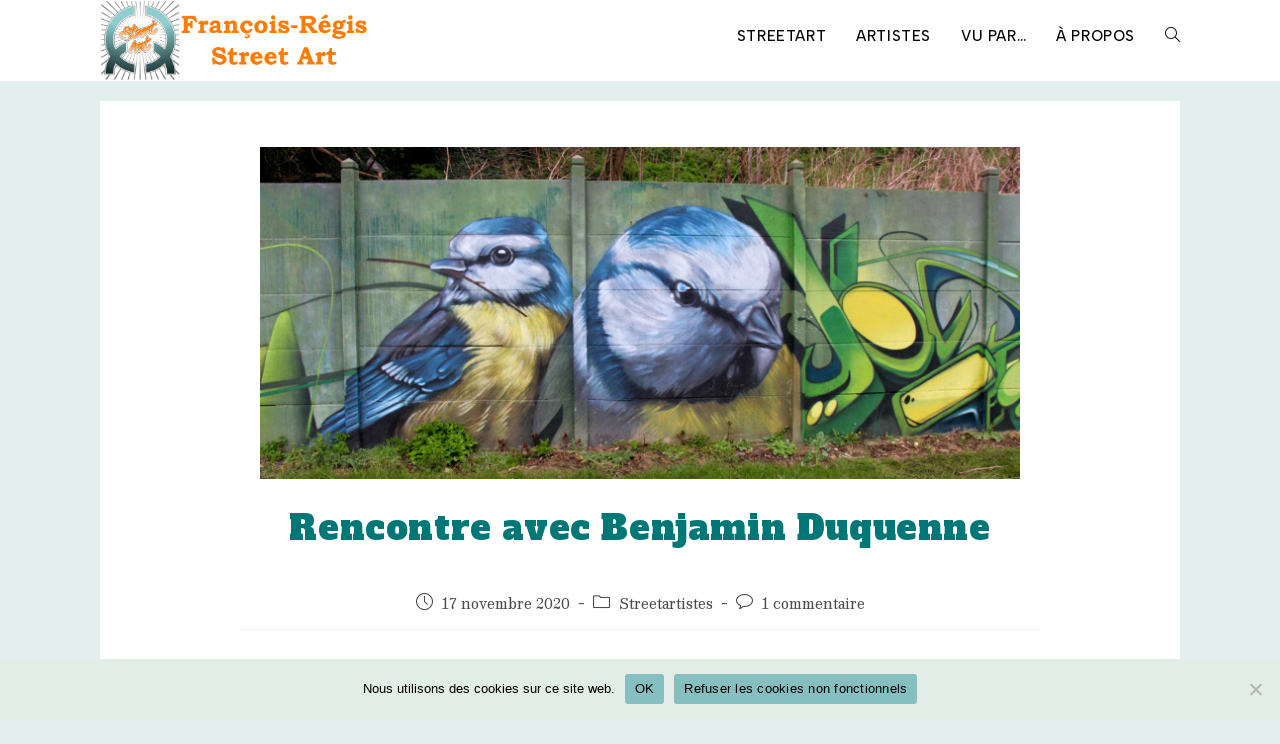

--- FILE ---
content_type: text/html; charset=UTF-8
request_url: http://francoisregisstreetart.fr/streetart-benjamin-duquenne/
body_size: 27810
content:
<!DOCTYPE html>
<html class="html" lang="fr-FR">
<head>
	<meta charset="UTF-8">
	<link rel="profile" href="https://gmpg.org/xfn/11">

	<meta name='robots' content='index, follow, max-image-preview:large, max-snippet:-1, max-video-preview:-1' />
<link rel="pingback" href="http://francoisregisstreetart.fr/xmlrpc.php">
<meta name="viewport" content="width=device-width, initial-scale=1">
	<!-- This site is optimized with the Yoast SEO plugin v26.8 - https://yoast.com/product/yoast-seo-wordpress/ -->
	<title>Rencontre avec Benjamin Duquenne - François-Régis Street Art</title>
	<meta name="description" content="Benjamin Duquenne est un artiste urbain basé à Roubaix, dont la nature constitue le thème de prédilection." />
	<link rel="canonical" href="https://francoisregisstreetart.fr/streetart-benjamin-duquenne/" />
	<meta property="og:locale" content="fr_FR" />
	<meta property="og:type" content="article" />
	<meta property="og:title" content="Rencontre avec Benjamin Duquenne - François-Régis Street Art" />
	<meta property="og:description" content="Benjamin Duquenne est un artiste urbain basé à Roubaix, dont la nature constitue le thème de prédilection." />
	<meta property="og:url" content="https://francoisregisstreetart.fr/streetart-benjamin-duquenne/" />
	<meta property="og:site_name" content="François-Régis Street Art" />
	<meta property="article:published_time" content="2020-11-17T14:53:42+00:00" />
	<meta property="article:modified_time" content="2024-04-12T05:51:43+00:00" />
	<meta property="og:image" content="https://francoisregisstreetart.fr/wp-content/uploads/2020/11/Roubaix-Rue-de-la-Digue-Benjamin-Duquenne-avec-Jeps-et-Boris-2-scaled.jpg" />
	<meta property="og:image:width" content="2048" />
	<meta property="og:image:height" content="896" />
	<meta property="og:image:type" content="image/jpeg" />
	<meta name="author" content="François-Régis Streetart" />
	<meta name="twitter:card" content="summary_large_image" />
	<meta name="twitter:label1" content="Écrit par" />
	<meta name="twitter:data1" content="François-Régis Streetart" />
	<meta name="twitter:label2" content="Durée de lecture estimée" />
	<meta name="twitter:data2" content="10 minutes" />
	<script type="application/ld+json" class="yoast-schema-graph">{"@context":"https://schema.org","@graph":[{"@type":"Article","@id":"https://francoisregisstreetart.fr/streetart-benjamin-duquenne/#article","isPartOf":{"@id":"https://francoisregisstreetart.fr/streetart-benjamin-duquenne/"},"author":{"name":"François-Régis Streetart","@id":"https://francoisregisstreetart.fr/#/schema/person/4a5e90e47a3a943adcc7658b0a6b3f41"},"headline":"Rencontre avec Benjamin Duquenne","datePublished":"2020-11-17T14:53:42+00:00","dateModified":"2024-04-12T05:51:43+00:00","mainEntityOfPage":{"@id":"https://francoisregisstreetart.fr/streetart-benjamin-duquenne/"},"wordCount":1202,"commentCount":1,"publisher":{"@id":"https://francoisregisstreetart.fr/#organization"},"image":{"@id":"https://francoisregisstreetart.fr/streetart-benjamin-duquenne/#primaryimage"},"thumbnailUrl":"https://francoisregisstreetart.fr/wp-content/uploads/2020/11/Roubaix-Rue-de-la-Digue-Benjamin-Duquenne-avec-Jeps-et-Boris-2-scaled.jpg","keywords":["Benjamin Duquenne"],"articleSection":["Streetartistes"],"inLanguage":"fr-FR","potentialAction":[{"@type":"CommentAction","name":"Comment","target":["https://francoisregisstreetart.fr/streetart-benjamin-duquenne/#respond"]}]},{"@type":"WebPage","@id":"https://francoisregisstreetart.fr/streetart-benjamin-duquenne/","url":"https://francoisregisstreetart.fr/streetart-benjamin-duquenne/","name":"Rencontre avec Benjamin Duquenne - François-Régis Street Art","isPartOf":{"@id":"https://francoisregisstreetart.fr/#website"},"primaryImageOfPage":{"@id":"https://francoisregisstreetart.fr/streetart-benjamin-duquenne/#primaryimage"},"image":{"@id":"https://francoisregisstreetart.fr/streetart-benjamin-duquenne/#primaryimage"},"thumbnailUrl":"https://francoisregisstreetart.fr/wp-content/uploads/2020/11/Roubaix-Rue-de-la-Digue-Benjamin-Duquenne-avec-Jeps-et-Boris-2-scaled.jpg","datePublished":"2020-11-17T14:53:42+00:00","dateModified":"2024-04-12T05:51:43+00:00","description":"Benjamin Duquenne est un artiste urbain basé à Roubaix, dont la nature constitue le thème de prédilection.","breadcrumb":{"@id":"https://francoisregisstreetart.fr/streetart-benjamin-duquenne/#breadcrumb"},"inLanguage":"fr-FR","potentialAction":[{"@type":"ReadAction","target":["https://francoisregisstreetart.fr/streetart-benjamin-duquenne/"]}]},{"@type":"ImageObject","inLanguage":"fr-FR","@id":"https://francoisregisstreetart.fr/streetart-benjamin-duquenne/#primaryimage","url":"https://francoisregisstreetart.fr/wp-content/uploads/2020/11/Roubaix-Rue-de-la-Digue-Benjamin-Duquenne-avec-Jeps-et-Boris-2-scaled.jpg","contentUrl":"https://francoisregisstreetart.fr/wp-content/uploads/2020/11/Roubaix-Rue-de-la-Digue-Benjamin-Duquenne-avec-Jeps-et-Boris-2-scaled.jpg","width":2048,"height":896},{"@type":"BreadcrumbList","@id":"https://francoisregisstreetart.fr/streetart-benjamin-duquenne/#breadcrumb","itemListElement":[{"@type":"ListItem","position":1,"name":"Accueil","item":"https://francoisregisstreetart.fr/"},{"@type":"ListItem","position":2,"name":"Rencontre avec Benjamin Duquenne"}]},{"@type":"WebSite","@id":"https://francoisregisstreetart.fr/#website","url":"https://francoisregisstreetart.fr/","name":"François-Régis Street Art","description":"The best in town","publisher":{"@id":"https://francoisregisstreetart.fr/#organization"},"potentialAction":[{"@type":"SearchAction","target":{"@type":"EntryPoint","urlTemplate":"https://francoisregisstreetart.fr/?s={search_term_string}"},"query-input":{"@type":"PropertyValueSpecification","valueRequired":true,"valueName":"search_term_string"}}],"inLanguage":"fr-FR"},{"@type":"Organization","@id":"https://francoisregisstreetart.fr/#organization","name":"François-Régis Street Art","url":"https://francoisregisstreetart.fr/","logo":{"@type":"ImageObject","inLanguage":"fr-FR","@id":"https://francoisregisstreetart.fr/#/schema/logo/image/","url":"https://francoisregisstreetart.fr/wp-content/uploads/2024/04/logo-FRSA-08.png","contentUrl":"https://francoisregisstreetart.fr/wp-content/uploads/2024/04/logo-FRSA-08.png","width":2048,"height":610,"caption":"François-Régis Street Art"},"image":{"@id":"https://francoisregisstreetart.fr/#/schema/logo/image/"}},{"@type":"Person","@id":"https://francoisregisstreetart.fr/#/schema/person/4a5e90e47a3a943adcc7658b0a6b3f41","name":"François-Régis Streetart","image":{"@type":"ImageObject","inLanguage":"fr-FR","@id":"https://francoisregisstreetart.fr/#/schema/person/image/","url":"https://secure.gravatar.com/avatar/aa998597187b991f91958c81b26c7a98e405728a11b3df08a9e15fc734abd09c?s=96&d=mm&r=g","contentUrl":"https://secure.gravatar.com/avatar/aa998597187b991f91958c81b26c7a98e405728a11b3df08a9e15fc734abd09c?s=96&d=mm&r=g","caption":"François-Régis Streetart"},"url":"https://francoisregisstreetart.fr/author/francoisregis/"}]}</script>
	<!-- / Yoast SEO plugin. -->


<link rel='dns-prefetch' href='//fonts.googleapis.com' />
<link rel="alternate" type="application/rss+xml" title="François-Régis Street Art &raquo; Flux" href="https://francoisregisstreetart.fr/feed/" />
<link rel="alternate" type="application/rss+xml" title="François-Régis Street Art &raquo; Flux des commentaires" href="https://francoisregisstreetart.fr/comments/feed/" />
<link rel="alternate" type="application/rss+xml" title="François-Régis Street Art &raquo; Rencontre avec Benjamin Duquenne Flux des commentaires" href="https://francoisregisstreetart.fr/streetart-benjamin-duquenne/feed/" />
<link rel="alternate" title="oEmbed (JSON)" type="application/json+oembed" href="https://francoisregisstreetart.fr/wp-json/oembed/1.0/embed?url=https%3A%2F%2Ffrancoisregisstreetart.fr%2Fstreetart-benjamin-duquenne%2F" />
<link rel="alternate" title="oEmbed (XML)" type="text/xml+oembed" href="https://francoisregisstreetart.fr/wp-json/oembed/1.0/embed?url=https%3A%2F%2Ffrancoisregisstreetart.fr%2Fstreetart-benjamin-duquenne%2F&#038;format=xml" />
<style id='wp-img-auto-sizes-contain-inline-css'>
img:is([sizes=auto i],[sizes^="auto," i]){contain-intrinsic-size:3000px 1500px}
/*# sourceURL=wp-img-auto-sizes-contain-inline-css */
</style>
<style id='wp-emoji-styles-inline-css'>

	img.wp-smiley, img.emoji {
		display: inline !important;
		border: none !important;
		box-shadow: none !important;
		height: 1em !important;
		width: 1em !important;
		margin: 0 0.07em !important;
		vertical-align: -0.1em !important;
		background: none !important;
		padding: 0 !important;
	}
/*# sourceURL=wp-emoji-styles-inline-css */
</style>
<link rel='stylesheet' id='wp-block-library-css' href='http://francoisregisstreetart.fr/wp-includes/css/dist/block-library/style.min.css?ver=6.9' media='all' />
<style id='wp-block-heading-inline-css'>
h1:where(.wp-block-heading).has-background,h2:where(.wp-block-heading).has-background,h3:where(.wp-block-heading).has-background,h4:where(.wp-block-heading).has-background,h5:where(.wp-block-heading).has-background,h6:where(.wp-block-heading).has-background{padding:1.25em 2.375em}h1.has-text-align-left[style*=writing-mode]:where([style*=vertical-lr]),h1.has-text-align-right[style*=writing-mode]:where([style*=vertical-rl]),h2.has-text-align-left[style*=writing-mode]:where([style*=vertical-lr]),h2.has-text-align-right[style*=writing-mode]:where([style*=vertical-rl]),h3.has-text-align-left[style*=writing-mode]:where([style*=vertical-lr]),h3.has-text-align-right[style*=writing-mode]:where([style*=vertical-rl]),h4.has-text-align-left[style*=writing-mode]:where([style*=vertical-lr]),h4.has-text-align-right[style*=writing-mode]:where([style*=vertical-rl]),h5.has-text-align-left[style*=writing-mode]:where([style*=vertical-lr]),h5.has-text-align-right[style*=writing-mode]:where([style*=vertical-rl]),h6.has-text-align-left[style*=writing-mode]:where([style*=vertical-lr]),h6.has-text-align-right[style*=writing-mode]:where([style*=vertical-rl]){rotate:180deg}
/*# sourceURL=http://francoisregisstreetart.fr/wp-includes/blocks/heading/style.min.css */
</style>
<style id='wp-block-image-inline-css'>
.wp-block-image>a,.wp-block-image>figure>a{display:inline-block}.wp-block-image img{box-sizing:border-box;height:auto;max-width:100%;vertical-align:bottom}@media not (prefers-reduced-motion){.wp-block-image img.hide{visibility:hidden}.wp-block-image img.show{animation:show-content-image .4s}}.wp-block-image[style*=border-radius] img,.wp-block-image[style*=border-radius]>a{border-radius:inherit}.wp-block-image.has-custom-border img{box-sizing:border-box}.wp-block-image.aligncenter{text-align:center}.wp-block-image.alignfull>a,.wp-block-image.alignwide>a{width:100%}.wp-block-image.alignfull img,.wp-block-image.alignwide img{height:auto;width:100%}.wp-block-image .aligncenter,.wp-block-image .alignleft,.wp-block-image .alignright,.wp-block-image.aligncenter,.wp-block-image.alignleft,.wp-block-image.alignright{display:table}.wp-block-image .aligncenter>figcaption,.wp-block-image .alignleft>figcaption,.wp-block-image .alignright>figcaption,.wp-block-image.aligncenter>figcaption,.wp-block-image.alignleft>figcaption,.wp-block-image.alignright>figcaption{caption-side:bottom;display:table-caption}.wp-block-image .alignleft{float:left;margin:.5em 1em .5em 0}.wp-block-image .alignright{float:right;margin:.5em 0 .5em 1em}.wp-block-image .aligncenter{margin-left:auto;margin-right:auto}.wp-block-image :where(figcaption){margin-bottom:1em;margin-top:.5em}.wp-block-image.is-style-circle-mask img{border-radius:9999px}@supports ((-webkit-mask-image:none) or (mask-image:none)) or (-webkit-mask-image:none){.wp-block-image.is-style-circle-mask img{border-radius:0;-webkit-mask-image:url('data:image/svg+xml;utf8,<svg viewBox="0 0 100 100" xmlns="http://www.w3.org/2000/svg"><circle cx="50" cy="50" r="50"/></svg>');mask-image:url('data:image/svg+xml;utf8,<svg viewBox="0 0 100 100" xmlns="http://www.w3.org/2000/svg"><circle cx="50" cy="50" r="50"/></svg>');mask-mode:alpha;-webkit-mask-position:center;mask-position:center;-webkit-mask-repeat:no-repeat;mask-repeat:no-repeat;-webkit-mask-size:contain;mask-size:contain}}:root :where(.wp-block-image.is-style-rounded img,.wp-block-image .is-style-rounded img){border-radius:9999px}.wp-block-image figure{margin:0}.wp-lightbox-container{display:flex;flex-direction:column;position:relative}.wp-lightbox-container img{cursor:zoom-in}.wp-lightbox-container img:hover+button{opacity:1}.wp-lightbox-container button{align-items:center;backdrop-filter:blur(16px) saturate(180%);background-color:#5a5a5a40;border:none;border-radius:4px;cursor:zoom-in;display:flex;height:20px;justify-content:center;opacity:0;padding:0;position:absolute;right:16px;text-align:center;top:16px;width:20px;z-index:100}@media not (prefers-reduced-motion){.wp-lightbox-container button{transition:opacity .2s ease}}.wp-lightbox-container button:focus-visible{outline:3px auto #5a5a5a40;outline:3px auto -webkit-focus-ring-color;outline-offset:3px}.wp-lightbox-container button:hover{cursor:pointer;opacity:1}.wp-lightbox-container button:focus{opacity:1}.wp-lightbox-container button:focus,.wp-lightbox-container button:hover,.wp-lightbox-container button:not(:hover):not(:active):not(.has-background){background-color:#5a5a5a40;border:none}.wp-lightbox-overlay{box-sizing:border-box;cursor:zoom-out;height:100vh;left:0;overflow:hidden;position:fixed;top:0;visibility:hidden;width:100%;z-index:100000}.wp-lightbox-overlay .close-button{align-items:center;cursor:pointer;display:flex;justify-content:center;min-height:40px;min-width:40px;padding:0;position:absolute;right:calc(env(safe-area-inset-right) + 16px);top:calc(env(safe-area-inset-top) + 16px);z-index:5000000}.wp-lightbox-overlay .close-button:focus,.wp-lightbox-overlay .close-button:hover,.wp-lightbox-overlay .close-button:not(:hover):not(:active):not(.has-background){background:none;border:none}.wp-lightbox-overlay .lightbox-image-container{height:var(--wp--lightbox-container-height);left:50%;overflow:hidden;position:absolute;top:50%;transform:translate(-50%,-50%);transform-origin:top left;width:var(--wp--lightbox-container-width);z-index:9999999999}.wp-lightbox-overlay .wp-block-image{align-items:center;box-sizing:border-box;display:flex;height:100%;justify-content:center;margin:0;position:relative;transform-origin:0 0;width:100%;z-index:3000000}.wp-lightbox-overlay .wp-block-image img{height:var(--wp--lightbox-image-height);min-height:var(--wp--lightbox-image-height);min-width:var(--wp--lightbox-image-width);width:var(--wp--lightbox-image-width)}.wp-lightbox-overlay .wp-block-image figcaption{display:none}.wp-lightbox-overlay button{background:none;border:none}.wp-lightbox-overlay .scrim{background-color:#fff;height:100%;opacity:.9;position:absolute;width:100%;z-index:2000000}.wp-lightbox-overlay.active{visibility:visible}@media not (prefers-reduced-motion){.wp-lightbox-overlay.active{animation:turn-on-visibility .25s both}.wp-lightbox-overlay.active img{animation:turn-on-visibility .35s both}.wp-lightbox-overlay.show-closing-animation:not(.active){animation:turn-off-visibility .35s both}.wp-lightbox-overlay.show-closing-animation:not(.active) img{animation:turn-off-visibility .25s both}.wp-lightbox-overlay.zoom.active{animation:none;opacity:1;visibility:visible}.wp-lightbox-overlay.zoom.active .lightbox-image-container{animation:lightbox-zoom-in .4s}.wp-lightbox-overlay.zoom.active .lightbox-image-container img{animation:none}.wp-lightbox-overlay.zoom.active .scrim{animation:turn-on-visibility .4s forwards}.wp-lightbox-overlay.zoom.show-closing-animation:not(.active){animation:none}.wp-lightbox-overlay.zoom.show-closing-animation:not(.active) .lightbox-image-container{animation:lightbox-zoom-out .4s}.wp-lightbox-overlay.zoom.show-closing-animation:not(.active) .lightbox-image-container img{animation:none}.wp-lightbox-overlay.zoom.show-closing-animation:not(.active) .scrim{animation:turn-off-visibility .4s forwards}}@keyframes show-content-image{0%{visibility:hidden}99%{visibility:hidden}to{visibility:visible}}@keyframes turn-on-visibility{0%{opacity:0}to{opacity:1}}@keyframes turn-off-visibility{0%{opacity:1;visibility:visible}99%{opacity:0;visibility:visible}to{opacity:0;visibility:hidden}}@keyframes lightbox-zoom-in{0%{transform:translate(calc((-100vw + var(--wp--lightbox-scrollbar-width))/2 + var(--wp--lightbox-initial-left-position)),calc(-50vh + var(--wp--lightbox-initial-top-position))) scale(var(--wp--lightbox-scale))}to{transform:translate(-50%,-50%) scale(1)}}@keyframes lightbox-zoom-out{0%{transform:translate(-50%,-50%) scale(1);visibility:visible}99%{visibility:visible}to{transform:translate(calc((-100vw + var(--wp--lightbox-scrollbar-width))/2 + var(--wp--lightbox-initial-left-position)),calc(-50vh + var(--wp--lightbox-initial-top-position))) scale(var(--wp--lightbox-scale));visibility:hidden}}
/*# sourceURL=http://francoisregisstreetart.fr/wp-includes/blocks/image/style.min.css */
</style>
<style id='wp-block-image-theme-inline-css'>
:root :where(.wp-block-image figcaption){color:#555;font-size:13px;text-align:center}.is-dark-theme :root :where(.wp-block-image figcaption){color:#ffffffa6}.wp-block-image{margin:0 0 1em}
/*# sourceURL=http://francoisregisstreetart.fr/wp-includes/blocks/image/theme.min.css */
</style>
<style id='wp-block-list-inline-css'>
ol,ul{box-sizing:border-box}:root :where(.wp-block-list.has-background){padding:1.25em 2.375em}
/*# sourceURL=http://francoisregisstreetart.fr/wp-includes/blocks/list/style.min.css */
</style>
<style id='wp-block-paragraph-inline-css'>
.is-small-text{font-size:.875em}.is-regular-text{font-size:1em}.is-large-text{font-size:2.25em}.is-larger-text{font-size:3em}.has-drop-cap:not(:focus):first-letter{float:left;font-size:8.4em;font-style:normal;font-weight:100;line-height:.68;margin:.05em .1em 0 0;text-transform:uppercase}body.rtl .has-drop-cap:not(:focus):first-letter{float:none;margin-left:.1em}p.has-drop-cap.has-background{overflow:hidden}:root :where(p.has-background){padding:1.25em 2.375em}:where(p.has-text-color:not(.has-link-color)) a{color:inherit}p.has-text-align-left[style*="writing-mode:vertical-lr"],p.has-text-align-right[style*="writing-mode:vertical-rl"]{rotate:180deg}
/*# sourceURL=http://francoisregisstreetart.fr/wp-includes/blocks/paragraph/style.min.css */
</style>
<style id='global-styles-inline-css'>
:root{--wp--preset--aspect-ratio--square: 1;--wp--preset--aspect-ratio--4-3: 4/3;--wp--preset--aspect-ratio--3-4: 3/4;--wp--preset--aspect-ratio--3-2: 3/2;--wp--preset--aspect-ratio--2-3: 2/3;--wp--preset--aspect-ratio--16-9: 16/9;--wp--preset--aspect-ratio--9-16: 9/16;--wp--preset--color--black: #000000;--wp--preset--color--cyan-bluish-gray: #abb8c3;--wp--preset--color--white: #ffffff;--wp--preset--color--pale-pink: #f78da7;--wp--preset--color--vivid-red: #cf2e2e;--wp--preset--color--luminous-vivid-orange: #ff6900;--wp--preset--color--luminous-vivid-amber: #fcb900;--wp--preset--color--light-green-cyan: #7bdcb5;--wp--preset--color--vivid-green-cyan: #00d084;--wp--preset--color--pale-cyan-blue: #8ed1fc;--wp--preset--color--vivid-cyan-blue: #0693e3;--wp--preset--color--vivid-purple: #9b51e0;--wp--preset--gradient--vivid-cyan-blue-to-vivid-purple: linear-gradient(135deg,rgb(6,147,227) 0%,rgb(155,81,224) 100%);--wp--preset--gradient--light-green-cyan-to-vivid-green-cyan: linear-gradient(135deg,rgb(122,220,180) 0%,rgb(0,208,130) 100%);--wp--preset--gradient--luminous-vivid-amber-to-luminous-vivid-orange: linear-gradient(135deg,rgb(252,185,0) 0%,rgb(255,105,0) 100%);--wp--preset--gradient--luminous-vivid-orange-to-vivid-red: linear-gradient(135deg,rgb(255,105,0) 0%,rgb(207,46,46) 100%);--wp--preset--gradient--very-light-gray-to-cyan-bluish-gray: linear-gradient(135deg,rgb(238,238,238) 0%,rgb(169,184,195) 100%);--wp--preset--gradient--cool-to-warm-spectrum: linear-gradient(135deg,rgb(74,234,220) 0%,rgb(151,120,209) 20%,rgb(207,42,186) 40%,rgb(238,44,130) 60%,rgb(251,105,98) 80%,rgb(254,248,76) 100%);--wp--preset--gradient--blush-light-purple: linear-gradient(135deg,rgb(255,206,236) 0%,rgb(152,150,240) 100%);--wp--preset--gradient--blush-bordeaux: linear-gradient(135deg,rgb(254,205,165) 0%,rgb(254,45,45) 50%,rgb(107,0,62) 100%);--wp--preset--gradient--luminous-dusk: linear-gradient(135deg,rgb(255,203,112) 0%,rgb(199,81,192) 50%,rgb(65,88,208) 100%);--wp--preset--gradient--pale-ocean: linear-gradient(135deg,rgb(255,245,203) 0%,rgb(182,227,212) 50%,rgb(51,167,181) 100%);--wp--preset--gradient--electric-grass: linear-gradient(135deg,rgb(202,248,128) 0%,rgb(113,206,126) 100%);--wp--preset--gradient--midnight: linear-gradient(135deg,rgb(2,3,129) 0%,rgb(40,116,252) 100%);--wp--preset--font-size--small: 13px;--wp--preset--font-size--medium: 20px;--wp--preset--font-size--large: 36px;--wp--preset--font-size--x-large: 42px;--wp--preset--spacing--20: 0.44rem;--wp--preset--spacing--30: 0.67rem;--wp--preset--spacing--40: 1rem;--wp--preset--spacing--50: 1.5rem;--wp--preset--spacing--60: 2.25rem;--wp--preset--spacing--70: 3.38rem;--wp--preset--spacing--80: 5.06rem;--wp--preset--shadow--natural: 6px 6px 9px rgba(0, 0, 0, 0.2);--wp--preset--shadow--deep: 12px 12px 50px rgba(0, 0, 0, 0.4);--wp--preset--shadow--sharp: 6px 6px 0px rgba(0, 0, 0, 0.2);--wp--preset--shadow--outlined: 6px 6px 0px -3px rgb(255, 255, 255), 6px 6px rgb(0, 0, 0);--wp--preset--shadow--crisp: 6px 6px 0px rgb(0, 0, 0);}:where(.is-layout-flex){gap: 0.5em;}:where(.is-layout-grid){gap: 0.5em;}body .is-layout-flex{display: flex;}.is-layout-flex{flex-wrap: wrap;align-items: center;}.is-layout-flex > :is(*, div){margin: 0;}body .is-layout-grid{display: grid;}.is-layout-grid > :is(*, div){margin: 0;}:where(.wp-block-columns.is-layout-flex){gap: 2em;}:where(.wp-block-columns.is-layout-grid){gap: 2em;}:where(.wp-block-post-template.is-layout-flex){gap: 1.25em;}:where(.wp-block-post-template.is-layout-grid){gap: 1.25em;}.has-black-color{color: var(--wp--preset--color--black) !important;}.has-cyan-bluish-gray-color{color: var(--wp--preset--color--cyan-bluish-gray) !important;}.has-white-color{color: var(--wp--preset--color--white) !important;}.has-pale-pink-color{color: var(--wp--preset--color--pale-pink) !important;}.has-vivid-red-color{color: var(--wp--preset--color--vivid-red) !important;}.has-luminous-vivid-orange-color{color: var(--wp--preset--color--luminous-vivid-orange) !important;}.has-luminous-vivid-amber-color{color: var(--wp--preset--color--luminous-vivid-amber) !important;}.has-light-green-cyan-color{color: var(--wp--preset--color--light-green-cyan) !important;}.has-vivid-green-cyan-color{color: var(--wp--preset--color--vivid-green-cyan) !important;}.has-pale-cyan-blue-color{color: var(--wp--preset--color--pale-cyan-blue) !important;}.has-vivid-cyan-blue-color{color: var(--wp--preset--color--vivid-cyan-blue) !important;}.has-vivid-purple-color{color: var(--wp--preset--color--vivid-purple) !important;}.has-black-background-color{background-color: var(--wp--preset--color--black) !important;}.has-cyan-bluish-gray-background-color{background-color: var(--wp--preset--color--cyan-bluish-gray) !important;}.has-white-background-color{background-color: var(--wp--preset--color--white) !important;}.has-pale-pink-background-color{background-color: var(--wp--preset--color--pale-pink) !important;}.has-vivid-red-background-color{background-color: var(--wp--preset--color--vivid-red) !important;}.has-luminous-vivid-orange-background-color{background-color: var(--wp--preset--color--luminous-vivid-orange) !important;}.has-luminous-vivid-amber-background-color{background-color: var(--wp--preset--color--luminous-vivid-amber) !important;}.has-light-green-cyan-background-color{background-color: var(--wp--preset--color--light-green-cyan) !important;}.has-vivid-green-cyan-background-color{background-color: var(--wp--preset--color--vivid-green-cyan) !important;}.has-pale-cyan-blue-background-color{background-color: var(--wp--preset--color--pale-cyan-blue) !important;}.has-vivid-cyan-blue-background-color{background-color: var(--wp--preset--color--vivid-cyan-blue) !important;}.has-vivid-purple-background-color{background-color: var(--wp--preset--color--vivid-purple) !important;}.has-black-border-color{border-color: var(--wp--preset--color--black) !important;}.has-cyan-bluish-gray-border-color{border-color: var(--wp--preset--color--cyan-bluish-gray) !important;}.has-white-border-color{border-color: var(--wp--preset--color--white) !important;}.has-pale-pink-border-color{border-color: var(--wp--preset--color--pale-pink) !important;}.has-vivid-red-border-color{border-color: var(--wp--preset--color--vivid-red) !important;}.has-luminous-vivid-orange-border-color{border-color: var(--wp--preset--color--luminous-vivid-orange) !important;}.has-luminous-vivid-amber-border-color{border-color: var(--wp--preset--color--luminous-vivid-amber) !important;}.has-light-green-cyan-border-color{border-color: var(--wp--preset--color--light-green-cyan) !important;}.has-vivid-green-cyan-border-color{border-color: var(--wp--preset--color--vivid-green-cyan) !important;}.has-pale-cyan-blue-border-color{border-color: var(--wp--preset--color--pale-cyan-blue) !important;}.has-vivid-cyan-blue-border-color{border-color: var(--wp--preset--color--vivid-cyan-blue) !important;}.has-vivid-purple-border-color{border-color: var(--wp--preset--color--vivid-purple) !important;}.has-vivid-cyan-blue-to-vivid-purple-gradient-background{background: var(--wp--preset--gradient--vivid-cyan-blue-to-vivid-purple) !important;}.has-light-green-cyan-to-vivid-green-cyan-gradient-background{background: var(--wp--preset--gradient--light-green-cyan-to-vivid-green-cyan) !important;}.has-luminous-vivid-amber-to-luminous-vivid-orange-gradient-background{background: var(--wp--preset--gradient--luminous-vivid-amber-to-luminous-vivid-orange) !important;}.has-luminous-vivid-orange-to-vivid-red-gradient-background{background: var(--wp--preset--gradient--luminous-vivid-orange-to-vivid-red) !important;}.has-very-light-gray-to-cyan-bluish-gray-gradient-background{background: var(--wp--preset--gradient--very-light-gray-to-cyan-bluish-gray) !important;}.has-cool-to-warm-spectrum-gradient-background{background: var(--wp--preset--gradient--cool-to-warm-spectrum) !important;}.has-blush-light-purple-gradient-background{background: var(--wp--preset--gradient--blush-light-purple) !important;}.has-blush-bordeaux-gradient-background{background: var(--wp--preset--gradient--blush-bordeaux) !important;}.has-luminous-dusk-gradient-background{background: var(--wp--preset--gradient--luminous-dusk) !important;}.has-pale-ocean-gradient-background{background: var(--wp--preset--gradient--pale-ocean) !important;}.has-electric-grass-gradient-background{background: var(--wp--preset--gradient--electric-grass) !important;}.has-midnight-gradient-background{background: var(--wp--preset--gradient--midnight) !important;}.has-small-font-size{font-size: var(--wp--preset--font-size--small) !important;}.has-medium-font-size{font-size: var(--wp--preset--font-size--medium) !important;}.has-large-font-size{font-size: var(--wp--preset--font-size--large) !important;}.has-x-large-font-size{font-size: var(--wp--preset--font-size--x-large) !important;}
/*# sourceURL=global-styles-inline-css */
</style>

<style id='classic-theme-styles-inline-css'>
/*! This file is auto-generated */
.wp-block-button__link{color:#fff;background-color:#32373c;border-radius:9999px;box-shadow:none;text-decoration:none;padding:calc(.667em + 2px) calc(1.333em + 2px);font-size:1.125em}.wp-block-file__button{background:#32373c;color:#fff;text-decoration:none}
/*# sourceURL=/wp-includes/css/classic-themes.min.css */
</style>
<link rel='stylesheet' id='contact-form-7-css' href='http://francoisregisstreetart.fr/wp-content/plugins/contact-form-7/includes/css/styles.css?ver=6.1.4' media='all' />
<link rel='stylesheet' id='cookie-notice-front-css' href='http://francoisregisstreetart.fr/wp-content/plugins/cookie-notice/css/front.min.css?ver=2.5.11' media='all' />
<link rel='stylesheet' id='pgafu-public-style-css' href='http://francoisregisstreetart.fr/wp-content/plugins/post-grid-and-filter-ultimate/assets/css/pgafu-public.css?ver=1.7.4' media='all' />
<link rel='stylesheet' id='font-awesome-css' href='http://francoisregisstreetart.fr/wp-content/themes/oceanwp/assets/fonts/fontawesome/css/all.min.css?ver=6.4.2' media='all' />
<link rel='stylesheet' id='simple-line-icons-css' href='http://francoisregisstreetart.fr/wp-content/themes/oceanwp/assets/css/third/simple-line-icons.min.css?ver=2.4.0' media='all' />
<link rel='stylesheet' id='oceanwp-style-css' href='http://francoisregisstreetart.fr/wp-content/themes/oceanwp/assets/css/style.min.css?ver=1.0' media='all' />
<link rel='stylesheet' id='oceanwp-google-font-besley-css' href='//fonts.googleapis.com/css?family=Besley%3A100%2C200%2C300%2C400%2C500%2C600%2C700%2C800%2C900%2C100i%2C200i%2C300i%2C400i%2C500i%2C600i%2C700i%2C800i%2C900i&#038;subset=latin&#038;display=swap&#038;ver=6.9' media='all' />
<link rel='stylesheet' id='oceanwp-google-font-alfa-slab-one-css' href='//fonts.googleapis.com/css?family=Alfa+Slab+One%3A100%2C200%2C300%2C400%2C500%2C600%2C700%2C800%2C900%2C100i%2C200i%2C300i%2C400i%2C500i%2C600i%2C700i%2C800i%2C900i&#038;subset=latin&#038;display=swap&#038;ver=6.9' media='all' />
<link rel='stylesheet' id='oceanwp-google-font-libre-baskerville-css' href='//fonts.googleapis.com/css?family=Libre+Baskerville%3A100%2C200%2C300%2C400%2C500%2C600%2C700%2C800%2C900%2C100i%2C200i%2C300i%2C400i%2C500i%2C600i%2C700i%2C800i%2C900i&#038;subset=latin&#038;display=swap&#038;ver=6.9' media='all' />
<link rel='stylesheet' id='oceanwp-google-font-albert-sans-css' href='//fonts.googleapis.com/css?family=Albert+Sans%3A100%2C200%2C300%2C400%2C500%2C600%2C700%2C800%2C900%2C100i%2C200i%2C300i%2C400i%2C500i%2C600i%2C700i%2C800i%2C900i&#038;subset=latin&#038;display=swap&#038;ver=6.9' media='all' />
<link rel='stylesheet' id='newsletter-css' href='http://francoisregisstreetart.fr/wp-content/plugins/newsletter/style.css?ver=9.1.1' media='all' />
<link rel='stylesheet' id='oe-widgets-style-css' href='http://francoisregisstreetart.fr/wp-content/plugins/ocean-extra/assets/css/widgets.css?ver=6.9' media='all' />
<script id="cookie-notice-front-js-before">
var cnArgs = {"ajaxUrl":"https:\/\/francoisregisstreetart.fr\/wp-admin\/admin-ajax.php","nonce":"bce0dbae03","hideEffect":"fade","position":"bottom","onScroll":false,"onScrollOffset":100,"onClick":false,"cookieName":"cookie_notice_accepted","cookieTime":7862400,"cookieTimeRejected":7862400,"globalCookie":false,"redirection":false,"cache":false,"revokeCookies":false,"revokeCookiesOpt":"automatic"};

//# sourceURL=cookie-notice-front-js-before
</script>
<script src="http://francoisregisstreetart.fr/wp-content/plugins/cookie-notice/js/front.min.js?ver=2.5.11" id="cookie-notice-front-js"></script>
<script src="http://francoisregisstreetart.fr/wp-includes/js/jquery/jquery.min.js?ver=3.7.1" id="jquery-core-js"></script>
<script src="http://francoisregisstreetart.fr/wp-includes/js/jquery/jquery-migrate.min.js?ver=3.4.1" id="jquery-migrate-js"></script>
<link rel="https://api.w.org/" href="https://francoisregisstreetart.fr/wp-json/" /><link rel="alternate" title="JSON" type="application/json" href="https://francoisregisstreetart.fr/wp-json/wp/v2/posts/5407" /><link rel="EditURI" type="application/rsd+xml" title="RSD" href="https://francoisregisstreetart.fr/xmlrpc.php?rsd" />
<meta name="generator" content="WordPress 6.9" />
<link rel='shortlink' href='https://francoisregisstreetart.fr/?p=5407' />
<style id="uagb-style-conditional-extension">@media (min-width: 1025px){body .uag-hide-desktop.uagb-google-map__wrap,body .uag-hide-desktop{display:none !important}}@media (min-width: 768px) and (max-width: 1024px){body .uag-hide-tab.uagb-google-map__wrap,body .uag-hide-tab{display:none !important}}@media (max-width: 767px){body .uag-hide-mob.uagb-google-map__wrap,body .uag-hide-mob{display:none !important}}</style><style id="uagb-style-frontend-5407">.uag-blocks-common-selector{z-index:var(--z-index-desktop) !important}@media (max-width: 976px){.uag-blocks-common-selector{z-index:var(--z-index-tablet) !important}}@media (max-width: 767px){.uag-blocks-common-selector{z-index:var(--z-index-mobile) !important}}
</style><link rel="icon" href="https://francoisregisstreetart.fr/wp-content/uploads/2020/04/FRSA4.2-150x150.png" sizes="32x32" />
<link rel="icon" href="https://francoisregisstreetart.fr/wp-content/uploads/2020/04/FRSA4.2-300x300.png" sizes="192x192" />
<link rel="apple-touch-icon" href="https://francoisregisstreetart.fr/wp-content/uploads/2020/04/FRSA4.2-300x300.png" />
<meta name="msapplication-TileImage" content="https://francoisregisstreetart.fr/wp-content/uploads/2020/04/FRSA4.2-300x300.png" />
		<style id="wp-custom-css">
			header,h2{text-align:center}/*pour faire un bloc article unique*/.single-post.content-max-width #main #content-wrap{width:1080px}a:active,a:focus{outline:none !important}/*ajouter une ligne en bas des articles dans le filtre page Streetart*/.pgafu-post-grid-main.pgafu-design-1 .pgafu-post-grid-content{border-bottom :2px solid #555;padding-bottom:10px}/*Mettre en minuscule "Vous devriez également aimer"*/h3.theme-heading.related-posts-title{display:block;text-transform:lowercase;font-weight:normal}/*Mettre en minuscule "Laisser un commentaire/cette publication a xx commentaires"*/h3.theme-heading.comments-title{display:block;text-transform:lowercase;font-weight:normal}/*Enlever le gras à "Laisser un commentaire"*/h3#reply-title.comment-reply-title{font-weight:normal}/*PLUGIN mctagmap*//*mettre en italique "voir plus" dans la liste des artistes*/.morelink{font-style:italic}/*supprimer les bordures entres les lettres dans la liste alphabétique*/#mcTagMapNav a{border-left :none !important}		</style>
		<!-- OceanWP CSS -->
<style type="text/css">
/* General CSS */a:hover,a.light:hover,.theme-heading .text::before,.theme-heading .text::after,#top-bar-content >a:hover,#top-bar-social li.oceanwp-email a:hover,#site-navigation-wrap .dropdown-menu >li >a:hover,#site-header.medium-header #medium-searchform button:hover,.oceanwp-mobile-menu-icon a:hover,.blog-entry.post .blog-entry-header .entry-title a:hover,.blog-entry.post .blog-entry-readmore a:hover,.blog-entry.thumbnail-entry .blog-entry-category a,ul.meta li a:hover,.dropcap,.single nav.post-navigation .nav-links .title,body .related-post-title a:hover,body #wp-calendar caption,body .contact-info-widget.default i,body .contact-info-widget.big-icons i,body .custom-links-widget .oceanwp-custom-links li a:hover,body .custom-links-widget .oceanwp-custom-links li a:hover:before,body .posts-thumbnails-widget li a:hover,body .social-widget li.oceanwp-email a:hover,.comment-author .comment-meta .comment-reply-link,#respond #cancel-comment-reply-link:hover,#footer-widgets .footer-box a:hover,#footer-bottom a:hover,#footer-bottom #footer-bottom-menu a:hover,.sidr a:hover,.sidr-class-dropdown-toggle:hover,.sidr-class-menu-item-has-children.active >a,.sidr-class-menu-item-has-children.active >a >.sidr-class-dropdown-toggle,input[type=checkbox]:checked:before{color:#f2800e}.single nav.post-navigation .nav-links .title .owp-icon use,.blog-entry.post .blog-entry-readmore a:hover .owp-icon use,body .contact-info-widget.default .owp-icon use,body .contact-info-widget.big-icons .owp-icon use{stroke:#f2800e}input[type="button"],input[type="reset"],input[type="submit"],button[type="submit"],.button,#site-navigation-wrap .dropdown-menu >li.btn >a >span,.thumbnail:hover i,.post-quote-content,.omw-modal .omw-close-modal,body .contact-info-widget.big-icons li:hover i,body div.wpforms-container-full .wpforms-form input[type=submit],body div.wpforms-container-full .wpforms-form button[type=submit],body div.wpforms-container-full .wpforms-form .wpforms-page-button{background-color:#f2800e}.thumbnail:hover .link-post-svg-icon{background-color:#f2800e}body .contact-info-widget.big-icons li:hover .owp-icon{background-color:#f2800e}.widget-title{border-color:#f2800e}blockquote{border-color:#f2800e}#searchform-dropdown{border-color:#f2800e}.dropdown-menu .sub-menu{border-color:#f2800e}.blog-entry.large-entry .blog-entry-readmore a:hover{border-color:#f2800e}.oceanwp-newsletter-form-wrap input[type="email"]:focus{border-color:#f2800e}.social-widget li.oceanwp-email a:hover{border-color:#f2800e}#respond #cancel-comment-reply-link:hover{border-color:#f2800e}body .contact-info-widget.big-icons li:hover i{border-color:#f2800e}#footer-widgets .oceanwp-newsletter-form-wrap input[type="email"]:focus{border-color:#f2800e}blockquote,.wp-block-quote{border-left-color:#f2800e}body .contact-info-widget.big-icons li:hover .owp-icon{border-color:#f2800e}input[type="button"]:hover,input[type="reset"]:hover,input[type="submit"]:hover,button[type="submit"]:hover,input[type="button"]:focus,input[type="reset"]:focus,input[type="submit"]:focus,button[type="submit"]:focus,.button:hover,.button:focus,#site-navigation-wrap .dropdown-menu >li.btn >a:hover >span,.post-quote-author,.omw-modal .omw-close-modal:hover,body div.wpforms-container-full .wpforms-form input[type=submit]:hover,body div.wpforms-container-full .wpforms-form button[type=submit]:hover,body div.wpforms-container-full .wpforms-form .wpforms-page-button:hover{background-color:#f2800e}table th,table td,hr,.content-area,body.content-left-sidebar #content-wrap .content-area,.content-left-sidebar .content-area,#top-bar-wrap,#site-header,#site-header.top-header #search-toggle,.dropdown-menu ul li,.centered-minimal-page-header,.blog-entry.post,.blog-entry.grid-entry .blog-entry-inner,.blog-entry.thumbnail-entry .blog-entry-bottom,.single-post .entry-title,.single .entry-share-wrap .entry-share,.single .entry-share,.single .entry-share ul li a,.single nav.post-navigation,.single nav.post-navigation .nav-links .nav-previous,#author-bio,#author-bio .author-bio-avatar,#author-bio .author-bio-social li a,#related-posts,#comments,.comment-body,#respond #cancel-comment-reply-link,#blog-entries .type-page,.page-numbers a,.page-numbers span:not(.elementor-screen-only),.page-links span,body #wp-calendar caption,body #wp-calendar th,body #wp-calendar tbody,body .contact-info-widget.default i,body .contact-info-widget.big-icons i,body .posts-thumbnails-widget li,body .tagcloud a{border-color:#ffffff}body .contact-info-widget.big-icons .owp-icon,body .contact-info-widget.default .owp-icon{border-color:#ffffff}a{color:#000000}a .owp-icon use{stroke:#000000}a:hover{color:#f2800e}a:hover .owp-icon use{stroke:#f2800e}.boxed-layout #wrap,.boxed-layout .parallax-footer,.boxed-layout .owp-floating-bar{width:1080px}.boxed-layout{background-color:#85bfbf}.separate-layout,.has-parallax-footer.separate-layout #main{background-color:#e3efed}.separate-layout .content-area,.separate-layout.content-left-sidebar .content-area,.content-both-sidebars.scs-style .content-area,.separate-layout.content-both-sidebars.ssc-style .content-area,body.separate-blog.separate-layout #blog-entries >*,body.separate-blog.separate-layout .oceanwp-pagination,body.separate-blog.separate-layout .blog-entry.grid-entry .blog-entry-inner{padding:20px}.separate-layout.content-full-width .content-area{padding:20px !important}.separate-layout .widget-area .sidebar-box{padding:20px}.container{width:1080px}@media only screen and (min-width:960px){.content-area,.content-left-sidebar .content-area{width:80%}}@media only screen and (min-width:960px){.widget-area,.content-left-sidebar .widget-area{width:20%}}.page-header .page-header-title,.page-header.background-image-page-header .page-header-title{color:#f2800e}.site-breadcrumbs,.background-image-page-header .site-breadcrumbs{color:#ffffff}.site-breadcrumbs a,.background-image-page-header .site-breadcrumbs a{color:#ffffff}.site-breadcrumbs a .owp-icon use,.background-image-page-header .site-breadcrumbs a .owp-icon use{stroke:#ffffff}.site-breadcrumbs a:hover,.background-image-page-header .site-breadcrumbs a:hover{color:#64c5ef}.site-breadcrumbs a:hover .owp-icon use,.background-image-page-header .site-breadcrumbs a:hover .owp-icon use{stroke:#64c5ef}#scroll-top{bottom:50px}#scroll-top{width:50px;height:50px;line-height:50px}#scroll-top{font-size:30px}#scroll-top .owp-icon{width:30px;height:30px}#scroll-top{border-radius:20px}#scroll-top{background-color:#f2800e}#scroll-top:hover{background-color:#85bfbf}.page-numbers a:hover,.page-links a:hover span,.page-numbers.current,.page-numbers.current:hover{background-color:#2a77bf}.page-numbers a,.page-numbers span:not(.elementor-screen-only),.page-links span{color:#ffffff}.page-numbers a .owp-icon use{stroke:#ffffff}.page-numbers a:hover,.page-links a:hover span,.page-numbers.current,.page-numbers.current:hover{color:#ffffff}.page-numbers a:hover .owp-icon use{stroke:#ffffff}.page-numbers a:hover,.page-links a:hover span,.page-numbers.current,.page-numbers.current:hover{border-color:#ffffff}form input[type="text"],form input[type="password"],form input[type="email"],form input[type="url"],form input[type="date"],form input[type="month"],form input[type="time"],form input[type="datetime"],form input[type="datetime-local"],form input[type="week"],form input[type="number"],form input[type="search"],form input[type="tel"],form input[type="color"],form select,form textarea{color:#e2e2e2}body div.wpforms-container-full .wpforms-form input[type=date],body div.wpforms-container-full .wpforms-form input[type=datetime],body div.wpforms-container-full .wpforms-form input[type=datetime-local],body div.wpforms-container-full .wpforms-form input[type=email],body div.wpforms-container-full .wpforms-form input[type=month],body div.wpforms-container-full .wpforms-form input[type=number],body div.wpforms-container-full .wpforms-form input[type=password],body div.wpforms-container-full .wpforms-form input[type=range],body div.wpforms-container-full .wpforms-form input[type=search],body div.wpforms-container-full .wpforms-form input[type=tel],body div.wpforms-container-full .wpforms-form input[type=text],body div.wpforms-container-full .wpforms-form input[type=time],body div.wpforms-container-full .wpforms-form input[type=url],body div.wpforms-container-full .wpforms-form input[type=week],body div.wpforms-container-full .wpforms-form select,body div.wpforms-container-full .wpforms-form textarea{color:#e2e2e2}/* Blog CSS */.blog-entry.thumbnail-entry .blog-entry-category a{color:#f2800e}.blog-entry.thumbnail-entry .blog-entry-category a:hover{color:#85bfbf}.blog-entry.thumbnail-entry .blog-entry-comments a:hover{color:#85bfbf}.single-post.content-max-width #wrap .thumbnail,.single-post.content-max-width #wrap .wp-block-buttons,.single-post.content-max-width #wrap .wp-block-verse,.single-post.content-max-width #wrap .entry-header,.single-post.content-max-width #wrap ul.meta,.single-post.content-max-width #wrap .entry-content p,.single-post.content-max-width #wrap .entry-content h1,.single-post.content-max-width #wrap .entry-content h2,.single-post.content-max-width #wrap .entry-content h3,.single-post.content-max-width #wrap .entry-content h4,.single-post.content-max-width #wrap .entry-content h5,.single-post.content-max-width #wrap .entry-content h6,.single-post.content-max-width #wrap .wp-block-image,.single-post.content-max-width #wrap .wp-block-gallery,.single-post.content-max-width #wrap .wp-block-video,.single-post.content-max-width #wrap .wp-block-quote,.single-post.content-max-width #wrap .wp-block-text-columns,.single-post.content-max-width #wrap .wp-block-code,.single-post.content-max-width #wrap .entry-content ul,.single-post.content-max-width #wrap .entry-content ol,.single-post.content-max-width #wrap .wp-block-cover-text,.single-post.content-max-width #wrap .wp-block-cover,.single-post.content-max-width #wrap .wp-block-columns,.single-post.content-max-width #wrap .post-tags,.single-post.content-max-width #wrap .comments-area,.single-post.content-max-width #wrap .wp-block-embed,#wrap .wp-block-separator.is-style-wide:not(.size-full){max-width:800px}.single-post.content-max-width #wrap .wp-block-image.alignleft,.single-post.content-max-width #wrap .wp-block-image.alignright{max-width:400px}.single-post.content-max-width #wrap .wp-block-image.alignleft{margin-left:calc( 50% - 400px)}.single-post.content-max-width #wrap .wp-block-image.alignright{margin-right:calc( 50% - 400px)}.single-post.content-max-width #wrap .wp-block-embed,.single-post.content-max-width #wrap .wp-block-verse{margin-left:auto;margin-right:auto}/* Header CSS */#site-logo #site-logo-inner,.oceanwp-social-menu .social-menu-inner,#site-header.full_screen-header .menu-bar-inner,.after-header-content .after-header-content-inner{height:73px}#site-navigation-wrap .dropdown-menu >li >a,.oceanwp-mobile-menu-icon a,.mobile-menu-close,.after-header-content-inner >a{line-height:73px}#site-header{border-color:#f2800e}#site-header.has-header-media .overlay-header-media{background-color:rgba(0,0,0,0.5)}#site-logo #site-logo-inner a img,#site-header.center-header #site-navigation-wrap .middle-site-logo a img{max-width:270px}#site-header #site-logo #site-logo-inner a img,#site-header.center-header #site-navigation-wrap .middle-site-logo a img{max-height:212px}#searchform-dropdown input{background-color:#85bfbf}#searchform-dropdown input{color:#000000}#searchform-dropdown input{border-color:#000000}#searchform-dropdown input:focus{border-color:#000000}#searchform-overlay{background-color:#85bfbf}#site-navigation-wrap .dropdown-menu >li >a,.oceanwp-mobile-menu-icon a,#searchform-header-replace-close{color:#000000}#site-navigation-wrap .dropdown-menu >li >a .owp-icon use,.oceanwp-mobile-menu-icon a .owp-icon use,#searchform-header-replace-close .owp-icon use{stroke:#000000}#site-navigation-wrap .dropdown-menu >li >a:hover,.oceanwp-mobile-menu-icon a:hover,#searchform-header-replace-close:hover{color:#f2800e}#site-navigation-wrap .dropdown-menu >li >a:hover .owp-icon use,.oceanwp-mobile-menu-icon a:hover .owp-icon use,#searchform-header-replace-close:hover .owp-icon use{stroke:#f2800e}#site-navigation-wrap .dropdown-menu >.current-menu-item >a,#site-navigation-wrap .dropdown-menu >.current-menu-ancestor >a,#site-navigation-wrap .dropdown-menu >.current-menu-item >a:hover,#site-navigation-wrap .dropdown-menu >.current-menu-ancestor >a:hover{color:#f2800e}#site-navigation-wrap .dropdown-menu >li >a{background-color:#ffffff}#site-navigation-wrap .dropdown-menu >li >a:hover,#site-navigation-wrap .dropdown-menu >li.sfHover >a{background-color:#ffffff}.dropdown-menu .sub-menu,#searchform-dropdown,.current-shop-items-dropdown{border-color:#85bfbf}.dropdown-menu ul li a.menu-link:hover{color:#85bfbf}.dropdown-menu ul li a.menu-link:hover .owp-icon use{stroke:#85bfbf}.dropdown-menu ul li a.menu-link:hover{background-color:#000000}.dropdown-menu ul >.current-menu-item >a.menu-link{color:#ffffff}.navigation li.mega-cat .mega-cat-title{background-color:#000000}.navigation li.mega-cat ul li .mega-post-title a{color:#ffffff}.navigation li.mega-cat ul li .mega-post-title a:hover{color:#116ebf}.navigation li.mega-cat ul li .mega-post-date{color:#ffffff}.navigation li.mega-cat ul li .mega-post-date .owp-icon use{stroke:#ffffff}/* Footer Bottom CSS */#footer-bottom{background-color:#85bfbf}#footer-bottom,#footer-bottom p{color:#000000}#footer-bottom a,#footer-bottom #footer-bottom-menu a{color:#5b5b5b}#footer-bottom a:hover,#footer-bottom #footer-bottom-menu a:hover{color:#ffffff}/* Typography CSS */body{font-family:Besley;font-size:17px;color:#000000;line-height:1.4}h1,h2,h3,h4,h5,h6,.theme-heading,.widget-title,.oceanwp-widget-recent-posts-title,.comment-reply-title,.entry-title,.sidebar-box .widget-title{font-family:Alfa Slab One;color:#007777}h1{font-size:22px}h2{font-weight:200;font-size:29px;letter-spacing:.5px}h3{font-size:17px}h4{font-size:16px}#site-logo a.site-logo-text{font-family:Libre Baskerville;font-size:30px}#site-navigation-wrap .dropdown-menu >li >a,#site-header.full_screen-header .fs-dropdown-menu >li >a,#site-header.top-header #site-navigation-wrap .dropdown-menu >li >a,#site-header.center-header #site-navigation-wrap .dropdown-menu >li >a,#site-header.medium-header #site-navigation-wrap .dropdown-menu >li >a,.oceanwp-mobile-menu-icon a{font-family:Albert Sans;font-weight:500;font-size:15px;text-transform:uppercase}.page-header .page-header-title,.page-header.background-image-page-header .page-header-title{font-family:Alfa Slab One;font-size:40px;letter-spacing:2px}.blog-entry.post .blog-entry-header .entry-title a{font-family:Libre Baskerville}
</style><link rel='stylesheet' id='envira-gallery-lite-style-css' href='http://francoisregisstreetart.fr/wp-content/plugins/envira-gallery-lite/assets/css/envira.css?ver=1.12.3' media='all' property="stylesheet" />
<link rel='stylesheet' id='envira-gallery-lite-lazyload-css' href='http://francoisregisstreetart.fr/wp-content/plugins/envira-gallery-lite/assets/css/responsivelyLazy.css?ver=1.12.3' media='all' property="stylesheet" />
<link rel='stylesheet' id='envira-gallery-lite-fancybox-css' href='http://francoisregisstreetart.fr/wp-content/plugins/envira-gallery-lite/assets/css/fancybox.css?ver=1.12.3' media='all' property="stylesheet" />
<link rel='stylesheet' id='envira-gallery-lite-jgallery-css' href='http://francoisregisstreetart.fr/wp-content/plugins/envira-gallery-lite/assets/css/justifiedGallery.css?ver=1.12.3' media='all' property="stylesheet" />
</head>

<body class="wp-singular post-template-default single single-post postid-5407 single-format-standard wp-custom-logo wp-embed-responsive wp-theme-oceanwp wp-child-theme-oceanwp-child cookies-not-set oceanwp-theme dropdown-mobile separate-layout no-header-border default-breakpoint content-full-width content-max-width post-in-category-streetartistes page-header-disabled" itemscope="itemscope" itemtype="https://schema.org/Article">

	
	
	<div id="outer-wrap" class="site clr">

		<a class="skip-link screen-reader-text" href="#main">Skip to content</a>

		
		<div id="wrap" class="clr">

			
			
<header id="site-header" class="minimal-header clr" data-height="73" itemscope="itemscope" itemtype="https://schema.org/WPHeader" role="banner">

	
					
			<div id="site-header-inner" class="clr container">

				
				

<div id="site-logo" class="clr" itemscope itemtype="https://schema.org/Brand" >

	
	<div id="site-logo-inner" class="clr">

		<a href="https://francoisregisstreetart.fr/" class="custom-logo-link" rel="home"><img width="2048" height="610" src="https://francoisregisstreetart.fr/wp-content/uploads/2024/04/logo-FRSA-08.png" class="custom-logo" alt="François-Régis Street Art" decoding="async" fetchpriority="high" srcset="https://francoisregisstreetart.fr/wp-content/uploads/2024/04/logo-FRSA-08.png 2048w, https://francoisregisstreetart.fr/wp-content/uploads/2024/04/logo-FRSA-08-300x89.png 300w, https://francoisregisstreetart.fr/wp-content/uploads/2024/04/logo-FRSA-08-1024x305.png 1024w, https://francoisregisstreetart.fr/wp-content/uploads/2024/04/logo-FRSA-08-768x229.png 768w, https://francoisregisstreetart.fr/wp-content/uploads/2024/04/logo-FRSA-08-1536x458.png 1536w" sizes="(max-width: 2048px) 100vw, 2048px" /></a>
	</div><!-- #site-logo-inner -->

	
	
</div><!-- #site-logo -->

			<div id="site-navigation-wrap" class="no-top-border clr">
			
			
			
			<nav id="site-navigation" class="navigation main-navigation clr" itemscope="itemscope" itemtype="https://schema.org/SiteNavigationElement" role="navigation" >

				<ul id="menu-primary" class="main-menu dropdown-menu sf-menu"><li id="menu-item-9407" class="menu-item menu-item-type-post_type menu-item-object-page menu-item-9407"><a href="https://francoisregisstreetart.fr/streetart/" class="menu-link"><span class="text-wrap">Streetart</span></a></li><li id="menu-item-9408" class="menu-item menu-item-type-post_type menu-item-object-page menu-item-9408"><a href="https://francoisregisstreetart.fr/artistes/" class="menu-link"><span class="text-wrap">Artistes</span></a></li><li id="menu-item-9494" class="menu-item menu-item-type-post_type menu-item-object-page menu-item-9494"><a href="https://francoisregisstreetart.fr/vu-par/" class="menu-link"><span class="text-wrap">Vu par&#8230;</span></a></li><li id="menu-item-9406" class="menu-item menu-item-type-post_type menu-item-object-page menu-item-9406"><a href="https://francoisregisstreetart.fr/a-propos/" class="menu-link"><span class="text-wrap">À propos</span></a></li><li class="search-toggle-li" ><a href="https://francoisregisstreetart.fr/#" class="site-search-toggle search-dropdown-toggle"><span class="screen-reader-text">Toggle website search</span><i class=" icon-magnifier" aria-hidden="true" role="img"></i></a></li></ul>
<div id="searchform-dropdown" class="header-searchform-wrap clr" >
	
<form aria-label="Rechercher sur ce site" role="search" method="get" class="searchform" action="https://francoisregisstreetart.fr/">	
	<input aria-label="Insérer une requête de recherche" type="search" id="ocean-search-form-1" class="field" autocomplete="off" placeholder="Rechercher" name="s">
			<input type="hidden" name="post_type" value="post">
		</form>
</div><!-- #searchform-dropdown -->

			</nav><!-- #site-navigation -->

			
			
					</div><!-- #site-navigation-wrap -->
			
		
	
				
	
	<div class="oceanwp-mobile-menu-icon clr mobile-right">

		
		
		
		<a href="https://francoisregisstreetart.fr/#mobile-menu-toggle" class="mobile-menu"  aria-label="Menu mobile">
							<i class="fa fa-bars" aria-hidden="true"></i>
								<span class="oceanwp-text">Menu</span>
				<span class="oceanwp-close-text">Fermer</span>
						</a>

		
		
		
	</div><!-- #oceanwp-mobile-menu-navbar -->

	

			</div><!-- #site-header-inner -->

			
<div id="mobile-dropdown" class="clr" >

	<nav class="clr" itemscope="itemscope" itemtype="https://schema.org/SiteNavigationElement">

		<ul id="menu-primary-1" class="menu"><li class="menu-item menu-item-type-post_type menu-item-object-page menu-item-9407"><a href="https://francoisregisstreetart.fr/streetart/">Streetart</a></li>
<li class="menu-item menu-item-type-post_type menu-item-object-page menu-item-9408"><a href="https://francoisregisstreetart.fr/artistes/">Artistes</a></li>
<li class="menu-item menu-item-type-post_type menu-item-object-page menu-item-9494"><a href="https://francoisregisstreetart.fr/vu-par/">Vu par&#8230;</a></li>
<li class="menu-item menu-item-type-post_type menu-item-object-page menu-item-9406"><a href="https://francoisregisstreetart.fr/a-propos/">À propos</a></li>
<li class="search-toggle-li" ><a href="https://francoisregisstreetart.fr/#" class="site-search-toggle search-dropdown-toggle"><span class="screen-reader-text">Toggle website search</span><i class=" icon-magnifier" aria-hidden="true" role="img"></i></a></li></ul>
<div id="mobile-menu-search" class="clr">
	<form aria-label="Rechercher sur ce site" method="get" action="https://francoisregisstreetart.fr/" class="mobile-searchform">
		<input aria-label="Insérer une requête de recherche" value="" class="field" id="ocean-mobile-search-2" type="search" name="s" autocomplete="off" placeholder="Rechercher" />
		<button aria-label="Envoyer la recherche" type="submit" class="searchform-submit">
			<i class=" icon-magnifier" aria-hidden="true" role="img"></i>		</button>
					<input type="hidden" name="post_type" value="post">
					</form>
</div><!-- .mobile-menu-search -->

	</nav>

</div>

			
			
		
		
</header><!-- #site-header -->


			
			<main id="main" class="site-main clr"  role="main">

				
	
	<div id="content-wrap" class="container clr">

		
		<div id="primary" class="content-area clr">

			
			<div id="content" class="site-content clr">

				
				
<article id="post-5407">

	
<div class="thumbnail">

	<img width="2048" height="896" src="https://francoisregisstreetart.fr/wp-content/uploads/2020/11/Roubaix-Rue-de-la-Digue-Benjamin-Duquenne-avec-Jeps-et-Boris-2-scaled.jpg" class="attachment-full size-full wp-post-image" alt="You are currently viewing Rencontre avec Benjamin Duquenne" itemprop="image" decoding="async" srcset="https://francoisregisstreetart.fr/wp-content/uploads/2020/11/Roubaix-Rue-de-la-Digue-Benjamin-Duquenne-avec-Jeps-et-Boris-2-scaled.jpg 2048w, https://francoisregisstreetart.fr/wp-content/uploads/2020/11/Roubaix-Rue-de-la-Digue-Benjamin-Duquenne-avec-Jeps-et-Boris-2-300x131.jpg 300w, https://francoisregisstreetart.fr/wp-content/uploads/2020/11/Roubaix-Rue-de-la-Digue-Benjamin-Duquenne-avec-Jeps-et-Boris-2-1024x448.jpg 1024w, https://francoisregisstreetart.fr/wp-content/uploads/2020/11/Roubaix-Rue-de-la-Digue-Benjamin-Duquenne-avec-Jeps-et-Boris-2-768x336.jpg 768w, https://francoisregisstreetart.fr/wp-content/uploads/2020/11/Roubaix-Rue-de-la-Digue-Benjamin-Duquenne-avec-Jeps-et-Boris-2-1536x672.jpg 1536w" sizes="(max-width: 2048px) 100vw, 2048px" />
</div><!-- .thumbnail -->


<header class="entry-header clr">
	<h2 class="single-post-title entry-title" itemprop="headline">Rencontre avec Benjamin Duquenne</h2><!-- .single-post-title -->
</header><!-- .entry-header -->


<ul class="meta ospm-default clr">

	
		
					<li class="meta-date" itemprop="datePublished"><span class="screen-reader-text">Publication publiée :</span><i class=" icon-clock" aria-hidden="true" role="img"></i>17 novembre 2020</li>
		
		
		
		
		
	
		
		
		
					<li class="meta-cat"><span class="screen-reader-text">Post category:</span><i class=" icon-folder" aria-hidden="true" role="img"></i><a href="https://francoisregisstreetart.fr/category/streetartistes/" rel="category tag">Streetartistes</a></li>
		
		
		
	
		
		
		
		
		
					<li class="meta-comments"><span class="screen-reader-text">Commentaires de la publication :</span><i class=" icon-bubble" aria-hidden="true" role="img"></i><a href="https://francoisregisstreetart.fr/streetart-benjamin-duquenne/#comments" class="comments-link" >1 commentaire</a></li>
		
	
</ul>



<div class="entry-content clr" itemprop="text">
	
<p>Lors de ma première balade à la découverte du street art à Roubaix, mon attention a été attirée par plusieurs fresques ou graffitis qui représentaient des oiseaux ou/et des végétaux.</p>



<figure class="wp-block-image size-large"><img decoding="async" width="1024" height="248" src="https://francoisregisstreetart.fr/wp-content/uploads/2020/11/Roubaix-Rue-de-la-Digue-Benjamin-Duquenne-avec-Jeps-et-Boris-1-1024x248.jpg" alt="" class="wp-image-5434" srcset="https://francoisregisstreetart.fr/wp-content/uploads/2020/11/Roubaix-Rue-de-la-Digue-Benjamin-Duquenne-avec-Jeps-et-Boris-1-1024x248.jpg 1024w, https://francoisregisstreetart.fr/wp-content/uploads/2020/11/Roubaix-Rue-de-la-Digue-Benjamin-Duquenne-avec-Jeps-et-Boris-1-300x73.jpg 300w, https://francoisregisstreetart.fr/wp-content/uploads/2020/11/Roubaix-Rue-de-la-Digue-Benjamin-Duquenne-avec-Jeps-et-Boris-1-768x186.jpg 768w, https://francoisregisstreetart.fr/wp-content/uploads/2020/11/Roubaix-Rue-de-la-Digue-Benjamin-Duquenne-avec-Jeps-et-Boris-1-1536x372.jpg 1536w, https://francoisregisstreetart.fr/wp-content/uploads/2020/11/Roubaix-Rue-de-la-Digue-Benjamin-Duquenne-avec-Jeps-et-Boris-1-scaled.jpg 2048w" sizes="(max-width: 1024px) 100vw, 1024px" /><figcaption class="wp-element-caption">Juin 2018, Roubaix, parc du Brondeloire &#8211; <em>Avec Jeps et Boris, du collectif Lostflammos</em></figcaption></figure>



<figure class="wp-block-image size-large"><img decoding="async" width="1024" height="448" src="https://francoisregisstreetart.fr/wp-content/uploads/2020/11/Roubaix-Rue-de-la-Digue-Benjamin-Duquenne-avec-Jeps-et-Boris-2-1024x448.jpg" alt="" class="wp-image-5435" srcset="https://francoisregisstreetart.fr/wp-content/uploads/2020/11/Roubaix-Rue-de-la-Digue-Benjamin-Duquenne-avec-Jeps-et-Boris-2-1024x448.jpg 1024w, https://francoisregisstreetart.fr/wp-content/uploads/2020/11/Roubaix-Rue-de-la-Digue-Benjamin-Duquenne-avec-Jeps-et-Boris-2-300x131.jpg 300w, https://francoisregisstreetart.fr/wp-content/uploads/2020/11/Roubaix-Rue-de-la-Digue-Benjamin-Duquenne-avec-Jeps-et-Boris-2-768x336.jpg 768w, https://francoisregisstreetart.fr/wp-content/uploads/2020/11/Roubaix-Rue-de-la-Digue-Benjamin-Duquenne-avec-Jeps-et-Boris-2-1536x672.jpg 1536w, https://francoisregisstreetart.fr/wp-content/uploads/2020/11/Roubaix-Rue-de-la-Digue-Benjamin-Duquenne-avec-Jeps-et-Boris-2-scaled.jpg 2048w" sizes="(max-width: 1024px) 100vw, 1024px" /><figcaption class="wp-element-caption">Juin 2018, Roubaix, parc du Brondeloire &#8211; <em>Avec Jeps et Boris, du collectif Lostflammos</em></figcaption></figure>



<figure class="wp-block-image size-large"><img loading="lazy" decoding="async" width="1024" height="550" src="https://francoisregisstreetart.fr/wp-content/uploads/2020/11/Roubaix-Rue-de-la-Digue-Benjamin-Duquenne-avec-Jeps-et-Boris-3-1024x550.jpg" alt="" class="wp-image-5436" srcset="https://francoisregisstreetart.fr/wp-content/uploads/2020/11/Roubaix-Rue-de-la-Digue-Benjamin-Duquenne-avec-Jeps-et-Boris-3-1024x550.jpg 1024w, https://francoisregisstreetart.fr/wp-content/uploads/2020/11/Roubaix-Rue-de-la-Digue-Benjamin-Duquenne-avec-Jeps-et-Boris-3-300x161.jpg 300w, https://francoisregisstreetart.fr/wp-content/uploads/2020/11/Roubaix-Rue-de-la-Digue-Benjamin-Duquenne-avec-Jeps-et-Boris-3-768x412.jpg 768w, https://francoisregisstreetart.fr/wp-content/uploads/2020/11/Roubaix-Rue-de-la-Digue-Benjamin-Duquenne-avec-Jeps-et-Boris-3-1536x824.jpg 1536w, https://francoisregisstreetart.fr/wp-content/uploads/2020/11/Roubaix-Rue-de-la-Digue-Benjamin-Duquenne-avec-Jeps-et-Boris-3-scaled.jpg 2048w" sizes="auto, (max-width: 1024px) 100vw, 1024px" /><figcaption class="wp-element-caption">Juin 2018, Roubaix, parc du Brondeloire &#8211; <em>Avec Jeps et Boris, du collectif Lostflammos</em></figcaption></figure>



<figure class="wp-block-image size-large"><img loading="lazy" decoding="async" width="1024" height="501" src="https://francoisregisstreetart.fr/wp-content/uploads/2020/11/Roubaix-26-Bd-de-Cambrai-–-Benjamin-Duquenne-Nean-1-1024x501.jpg" alt="" class="wp-image-5437" srcset="https://francoisregisstreetart.fr/wp-content/uploads/2020/11/Roubaix-26-Bd-de-Cambrai-–-Benjamin-Duquenne-Nean-1-1024x501.jpg 1024w, https://francoisregisstreetart.fr/wp-content/uploads/2020/11/Roubaix-26-Bd-de-Cambrai-–-Benjamin-Duquenne-Nean-1-300x147.jpg 300w, https://francoisregisstreetart.fr/wp-content/uploads/2020/11/Roubaix-26-Bd-de-Cambrai-–-Benjamin-Duquenne-Nean-1-768x376.jpg 768w, https://francoisregisstreetart.fr/wp-content/uploads/2020/11/Roubaix-26-Bd-de-Cambrai-–-Benjamin-Duquenne-Nean-1-1536x752.jpg 1536w, https://francoisregisstreetart.fr/wp-content/uploads/2020/11/Roubaix-26-Bd-de-Cambrai-–-Benjamin-Duquenne-Nean-1-scaled.jpg 2048w" sizes="auto, (max-width: 1024px) 100vw, 1024px" /><figcaption class="wp-element-caption">Juin 2018, Roubaix, 26 bd de Cambrai &#8211; <em>Avec Nean</em></figcaption></figure>



<figure class="wp-block-image size-large"><img loading="lazy" decoding="async" width="1024" height="748" src="https://francoisregisstreetart.fr/wp-content/uploads/2020/11/Roubaix-26-Bd-de-Cambrai-–-Benjamin-Duquenne-Nean-3-1024x748.jpg" alt="" class="wp-image-5438" srcset="https://francoisregisstreetart.fr/wp-content/uploads/2020/11/Roubaix-26-Bd-de-Cambrai-–-Benjamin-Duquenne-Nean-3-1024x748.jpg 1024w, https://francoisregisstreetart.fr/wp-content/uploads/2020/11/Roubaix-26-Bd-de-Cambrai-–-Benjamin-Duquenne-Nean-3-300x219.jpg 300w, https://francoisregisstreetart.fr/wp-content/uploads/2020/11/Roubaix-26-Bd-de-Cambrai-–-Benjamin-Duquenne-Nean-3-768x561.jpg 768w, https://francoisregisstreetart.fr/wp-content/uploads/2020/11/Roubaix-26-Bd-de-Cambrai-–-Benjamin-Duquenne-Nean-3-1536x1122.jpg 1536w, https://francoisregisstreetart.fr/wp-content/uploads/2020/11/Roubaix-26-Bd-de-Cambrai-–-Benjamin-Duquenne-Nean-3.jpg 1660w" sizes="auto, (max-width: 1024px) 100vw, 1024px" /><figcaption class="wp-element-caption">Juin 2018, Roubaix, 26 bd de Cambrai &#8211; <em>Avec Nean</em></figcaption></figure>



<figure class="wp-block-image size-large"><img loading="lazy" decoding="async" width="1024" height="315" src="https://francoisregisstreetart.fr/wp-content/uploads/2020/11/Roubaix-Parc-du-Nouveau-Monde-B.-Duquenne-Nean-1-1024x315.jpg" alt="" class="wp-image-5439" srcset="https://francoisregisstreetart.fr/wp-content/uploads/2020/11/Roubaix-Parc-du-Nouveau-Monde-B.-Duquenne-Nean-1-1024x315.jpg 1024w, https://francoisregisstreetart.fr/wp-content/uploads/2020/11/Roubaix-Parc-du-Nouveau-Monde-B.-Duquenne-Nean-1-300x92.jpg 300w, https://francoisregisstreetart.fr/wp-content/uploads/2020/11/Roubaix-Parc-du-Nouveau-Monde-B.-Duquenne-Nean-1-768x236.jpg 768w, https://francoisregisstreetart.fr/wp-content/uploads/2020/11/Roubaix-Parc-du-Nouveau-Monde-B.-Duquenne-Nean-1-1536x472.jpg 1536w, https://francoisregisstreetart.fr/wp-content/uploads/2020/11/Roubaix-Parc-du-Nouveau-Monde-B.-Duquenne-Nean-1-scaled.jpg 2048w" sizes="auto, (max-width: 1024px) 100vw, 1024px" /><figcaption class="wp-element-caption">Juin 2018, Roubaix, Parc du Nouveau Monde &#8211; <em>Avec Nean</em></figcaption></figure>



<figure class="wp-block-image size-large"><img loading="lazy" decoding="async" width="1024" height="683" src="https://francoisregisstreetart.fr/wp-content/uploads/2020/11/Roubaix-Parc-du-Nouveau-Monde-B.-Duquenne-Nean-2-1024x683.jpg" alt="" class="wp-image-5440" srcset="https://francoisregisstreetart.fr/wp-content/uploads/2020/11/Roubaix-Parc-du-Nouveau-Monde-B.-Duquenne-Nean-2-1024x683.jpg 1024w, https://francoisregisstreetart.fr/wp-content/uploads/2020/11/Roubaix-Parc-du-Nouveau-Monde-B.-Duquenne-Nean-2-300x200.jpg 300w, https://francoisregisstreetart.fr/wp-content/uploads/2020/11/Roubaix-Parc-du-Nouveau-Monde-B.-Duquenne-Nean-2-768x512.jpg 768w, https://francoisregisstreetart.fr/wp-content/uploads/2020/11/Roubaix-Parc-du-Nouveau-Monde-B.-Duquenne-Nean-2-1536x1024.jpg 1536w, https://francoisregisstreetart.fr/wp-content/uploads/2020/11/Roubaix-Parc-du-Nouveau-Monde-B.-Duquenne-Nean-2-scaled.jpg 2048w" sizes="auto, (max-width: 1024px) 100vw, 1024px" /><figcaption class="wp-element-caption">Juin 2018, Roubaix, Parc du Nouveau Monde &#8211; <em>Avec Nean</em></figcaption></figure>



<p>J&rsquo;ai alors appris que l&rsquo;artiste s&rsquo;appelait <strong>Benjamin Duquenne</strong>. Plus tard, j&rsquo;ai découvert d&rsquo;autres de ses œuvres, dont plusieurs ont été réalisées dans le cadre du festival « Expériences Urbaines », ou « XU », organisé chaque année par la ville de Roubaix, depuis 2015: « <em>Avant l&rsquo;aube</em>« , réalisée avec le belge Nean et avec l&rsquo;aide de Iota, autre artiste belge,</p>


<div class="wp-block-image">
<figure class="aligncenter size-large is-resized"><img loading="lazy" decoding="async" width="1024" height="920" src="https://francoisregisstreetart.fr/wp-content/uploads/2020/11/Roubaix-63-rue-de-Mouvaux-Benjamin-Duquenne-Nean-Iota-1024x920.jpg" alt="" class="wp-image-5441" style="width:542px;height:487px" srcset="https://francoisregisstreetart.fr/wp-content/uploads/2020/11/Roubaix-63-rue-de-Mouvaux-Benjamin-Duquenne-Nean-Iota-1024x920.jpg 1024w, https://francoisregisstreetart.fr/wp-content/uploads/2020/11/Roubaix-63-rue-de-Mouvaux-Benjamin-Duquenne-Nean-Iota-300x269.jpg 300w, https://francoisregisstreetart.fr/wp-content/uploads/2020/11/Roubaix-63-rue-de-Mouvaux-Benjamin-Duquenne-Nean-Iota-768x690.jpg 768w, https://francoisregisstreetart.fr/wp-content/uploads/2020/11/Roubaix-63-rue-de-Mouvaux-Benjamin-Duquenne-Nean-Iota-1536x1379.jpg 1536w, https://francoisregisstreetart.fr/wp-content/uploads/2020/11/Roubaix-63-rue-de-Mouvaux-Benjamin-Duquenne-Nean-Iota.jpg 1717w" sizes="auto, (max-width: 1024px) 100vw, 1024px" /><figcaption class="wp-element-caption">Juin 2018, Roubaix, résidence LMH Fresnoy-Mackellerie, 63 rue de Mouvaux &#8211; <em>« Avant l&rsquo;aube »- Avec Nean et avec l&rsquo;aide de Iota</em></figcaption></figure>
</div>


<p>« <em>Terrarium</em>« , toujours avec Nean, qui s&rsquo;inspire du film de Miyazaki « le château dans le ciel » et que j&rsquo;ai déjà présentée dans un autre article « Villes fantastiques » <a rel="noreferrer noopener" href="https://francoisregisstreetart.fr/villes-fantastiques/" target="_blank">https://francoisregisstreetart.fr/villes-fantastiques/</a>. </p>


<div class="wp-block-image">
<figure class="aligncenter size-large is-resized"><img loading="lazy" decoding="async" width="693" height="1024" src="https://francoisregisstreetart.fr/wp-content/uploads/2020/11/Roubaix-15-rue-Nadaud-–-Benjamin-Duquenne-Rocket01-et-Nean-1-693x1024.jpg" alt="" class="wp-image-5481" style="width:400px;height:590px" srcset="https://francoisregisstreetart.fr/wp-content/uploads/2020/11/Roubaix-15-rue-Nadaud-–-Benjamin-Duquenne-Rocket01-et-Nean-1-693x1024.jpg 693w, https://francoisregisstreetart.fr/wp-content/uploads/2020/11/Roubaix-15-rue-Nadaud-–-Benjamin-Duquenne-Rocket01-et-Nean-1-203x300.jpg 203w, https://francoisregisstreetart.fr/wp-content/uploads/2020/11/Roubaix-15-rue-Nadaud-–-Benjamin-Duquenne-Rocket01-et-Nean-1-768x1135.jpg 768w, https://francoisregisstreetart.fr/wp-content/uploads/2020/11/Roubaix-15-rue-Nadaud-–-Benjamin-Duquenne-Rocket01-et-Nean-1-1040x1536.jpg 1040w, https://francoisregisstreetart.fr/wp-content/uploads/2020/11/Roubaix-15-rue-Nadaud-–-Benjamin-Duquenne-Rocket01-et-Nean-1-scaled.jpg 1386w" sizes="auto, (max-width: 693px) 100vw, 693px" /><figcaption class="wp-element-caption">Juin 2018, Roubaix, résidence Gustave Nadaud, 15C rue Gustave Nadaud &#8211; « <em>Terrarium » &#8211; Avec Rocket01 (de Sheffield, GB) et Nean</em></figcaption></figure>
</div>


<p>Cette grande fresque est prolongée par un long mur qui reprend les thèmes chers à Benjamin Duquenne.</p>



<div class="wp-block-envira-envira-gallery"><div id="envira-gallery-wrap-5448" class="envira-gallery-wrap envira-gallery-theme-base envira-lightbox-theme-base" itemscope itemtype="https://schema.org/ImageGallery"><div data-row-height="150" data-gallery-theme="normal" id="envira-gallery-5448" class="envira-gallery-public envira-gallery-justified-public envira-gallery-0-columns envira-clear enviratope envira-gallery-css-animations" data-envira-columns="0"><div id="envira-gallery-item-5443" class="envira-gallery-item enviratope-item envira-gallery-item-1 envira-lazy-load" style="padding-left: 1px; padding-bottom: 1px; padding-right: 1px;"  itemscope itemtype="https://schema.org/ImageObject"><div class="envira-gallery-item-inner"><div class="envira-gallery-position-overlay  envira-gallery-top-left"></div><div class="envira-gallery-position-overlay  envira-gallery-top-right"></div><div class="envira-gallery-position-overlay  envira-gallery-bottom-left"></div><div class="envira-gallery-position-overlay  envira-gallery-bottom-right"></div><a href="http://francoisregisstreetart.fr/wp-content/uploads/2020/11/Roubaix-15-rue-Nadaud-–-Benjamin-Duquenne-Rocket01-et-Nean-6-scaled.jpg" class="envira-gallery-5448 envira-gallery-link" rel="enviragallery5448" title="Roubaix-15-rue-Nadaud-&ndash;-Benjamin-Duquenne-Rocket01-et-Nean-6" data-envira-caption="Roubaix-15-rue-Nadaud-&ndash;-Benjamin-Duquenne-Rocket01-et-Nean-6" data-envira-retina="" data-thumbnail=""  itemprop="contentUrl"><img decoding="async" id="envira-gallery-image-5443" class="envira-gallery-image envira-gallery-image-1 envira-normal envira-lazy" data-envira-index="1" src="http://francoisregisstreetart.fr/wp-content/uploads/2020/11/Roubaix-15-rue-Nadaud-–-Benjamin-Duquenne-Rocket01-et-Nean-6-scaled.jpg" data-envira-src="http://francoisregisstreetart.fr/wp-content/uploads/2020/11/Roubaix-15-rue-Nadaud-–-Benjamin-Duquenne-Rocket01-et-Nean-6-scaled.jpg" data-envira-gallery-id="5448" data-envira-item-id="5443" data-envira-caption="Roubaix-15-rue-Nadaud-&ndash;-Benjamin-Duquenne-Rocket01-et-Nean-6" alt="" title="Roubaix-15-rue-Nadaud-–-Benjamin-Duquenne-Rocket01-et-Nean-6"  itemprop="thumbnailUrl" data-envira-srcset="http://francoisregisstreetart.fr/wp-content/uploads/2020/11/Roubaix-15-rue-Nadaud-–-Benjamin-Duquenne-Rocket01-et-Nean-6-scaled.jpg 400w,http://francoisregisstreetart.fr/wp-content/uploads/2020/11/Roubaix-15-rue-Nadaud-–-Benjamin-Duquenne-Rocket01-et-Nean-6-scaled.jpg 2x" data-envira-width="" data-envira-height="" srcset="[data-uri]" data-safe-src="[data-uri]" /></a></div></div><div id="envira-gallery-item-5444" class="envira-gallery-item enviratope-item envira-gallery-item-2 envira-lazy-load" style="padding-left: 1px; padding-bottom: 1px; padding-right: 1px;"  itemscope itemtype="https://schema.org/ImageObject"><div class="envira-gallery-item-inner"><div class="envira-gallery-position-overlay  envira-gallery-top-left"></div><div class="envira-gallery-position-overlay  envira-gallery-top-right"></div><div class="envira-gallery-position-overlay  envira-gallery-bottom-left"></div><div class="envira-gallery-position-overlay  envira-gallery-bottom-right"></div><a href="http://francoisregisstreetart.fr/wp-content/uploads/2020/11/Roubaix-15-rue-Nadaud-–-Benjamin-Duquenne-Rocket01-et-Nean-2-scaled.jpg" class="envira-gallery-5448 envira-gallery-link" rel="enviragallery5448" title="Roubaix-15-rue-Nadaud-&ndash;-Benjamin-Duquenne-Rocket01-et-Nean-2" data-envira-caption="Roubaix-15-rue-Nadaud-&ndash;-Benjamin-Duquenne-Rocket01-et-Nean-2" data-envira-retina="" data-thumbnail=""  itemprop="contentUrl"><img decoding="async" id="envira-gallery-image-5444" class="envira-gallery-image envira-gallery-image-2 envira-normal envira-lazy" data-envira-index="2" src="http://francoisregisstreetart.fr/wp-content/uploads/2020/11/Roubaix-15-rue-Nadaud-–-Benjamin-Duquenne-Rocket01-et-Nean-2-scaled.jpg" data-envira-src="http://francoisregisstreetart.fr/wp-content/uploads/2020/11/Roubaix-15-rue-Nadaud-–-Benjamin-Duquenne-Rocket01-et-Nean-2-scaled.jpg" data-envira-gallery-id="5448" data-envira-item-id="5444" data-envira-caption="Roubaix-15-rue-Nadaud-&ndash;-Benjamin-Duquenne-Rocket01-et-Nean-2" alt="" title="Roubaix-15-rue-Nadaud-–-Benjamin-Duquenne-Rocket01-et-Nean-2"  itemprop="thumbnailUrl" data-envira-srcset="http://francoisregisstreetart.fr/wp-content/uploads/2020/11/Roubaix-15-rue-Nadaud-–-Benjamin-Duquenne-Rocket01-et-Nean-2-scaled.jpg 400w,http://francoisregisstreetart.fr/wp-content/uploads/2020/11/Roubaix-15-rue-Nadaud-–-Benjamin-Duquenne-Rocket01-et-Nean-2-scaled.jpg 2x" data-envira-width="" data-envira-height="" srcset="[data-uri]" data-safe-src="[data-uri]" /></a></div></div><div id="envira-gallery-item-5445" class="envira-gallery-item enviratope-item envira-gallery-item-3 envira-lazy-load" style="padding-left: 1px; padding-bottom: 1px; padding-right: 1px;"  itemscope itemtype="https://schema.org/ImageObject"><div class="envira-gallery-item-inner"><div class="envira-gallery-position-overlay  envira-gallery-top-left"></div><div class="envira-gallery-position-overlay  envira-gallery-top-right"></div><div class="envira-gallery-position-overlay  envira-gallery-bottom-left"></div><div class="envira-gallery-position-overlay  envira-gallery-bottom-right"></div><a href="http://francoisregisstreetart.fr/wp-content/uploads/2020/11/Roubaix-15-rue-Nadaud-–-Benjamin-Duquenne-Rocket01-et-Nean-3-scaled.jpg" class="envira-gallery-5448 envira-gallery-link" rel="enviragallery5448" title="Roubaix-15-rue-Nadaud-&ndash;-Benjamin-Duquenne-Rocket01-et-Nean-3" data-envira-caption="Roubaix-15-rue-Nadaud-&ndash;-Benjamin-Duquenne-Rocket01-et-Nean-3" data-envira-retina="" data-thumbnail=""  itemprop="contentUrl"><img decoding="async" id="envira-gallery-image-5445" class="envira-gallery-image envira-gallery-image-3 envira-normal envira-lazy" data-envira-index="3" src="http://francoisregisstreetart.fr/wp-content/uploads/2020/11/Roubaix-15-rue-Nadaud-–-Benjamin-Duquenne-Rocket01-et-Nean-3-scaled.jpg" data-envira-src="http://francoisregisstreetart.fr/wp-content/uploads/2020/11/Roubaix-15-rue-Nadaud-–-Benjamin-Duquenne-Rocket01-et-Nean-3-scaled.jpg" data-envira-gallery-id="5448" data-envira-item-id="5445" data-envira-caption="Roubaix-15-rue-Nadaud-&ndash;-Benjamin-Duquenne-Rocket01-et-Nean-3" alt="" title="Roubaix-15-rue-Nadaud-–-Benjamin-Duquenne-Rocket01-et-Nean-3"  itemprop="thumbnailUrl" data-envira-srcset="http://francoisregisstreetart.fr/wp-content/uploads/2020/11/Roubaix-15-rue-Nadaud-–-Benjamin-Duquenne-Rocket01-et-Nean-3-scaled.jpg 400w,http://francoisregisstreetart.fr/wp-content/uploads/2020/11/Roubaix-15-rue-Nadaud-–-Benjamin-Duquenne-Rocket01-et-Nean-3-scaled.jpg 2x" data-envira-width="" data-envira-height="" srcset="[data-uri]" data-safe-src="[data-uri]" /></a></div></div><div id="envira-gallery-item-5446" class="envira-gallery-item enviratope-item envira-gallery-item-4 envira-lazy-load" style="padding-left: 1px; padding-bottom: 1px; padding-right: 1px;"  itemscope itemtype="https://schema.org/ImageObject"><div class="envira-gallery-item-inner"><div class="envira-gallery-position-overlay  envira-gallery-top-left"></div><div class="envira-gallery-position-overlay  envira-gallery-top-right"></div><div class="envira-gallery-position-overlay  envira-gallery-bottom-left"></div><div class="envira-gallery-position-overlay  envira-gallery-bottom-right"></div><a href="http://francoisregisstreetart.fr/wp-content/uploads/2020/11/Roubaix-15-rue-Nadaud-–-Benjamin-Duquenne-Rocket01-et-Nean-4-scaled.jpg" class="envira-gallery-5448 envira-gallery-link" rel="enviragallery5448" title="Roubaix-15-rue-Nadaud-&ndash;-Benjamin-Duquenne-Rocket01-et-Nean-4" data-envira-caption="Roubaix-15-rue-Nadaud-&ndash;-Benjamin-Duquenne-Rocket01-et-Nean-4" data-envira-retina="" data-thumbnail=""  itemprop="contentUrl"><img decoding="async" id="envira-gallery-image-5446" class="envira-gallery-image envira-gallery-image-4 envira-normal envira-lazy" data-envira-index="4" src="http://francoisregisstreetart.fr/wp-content/uploads/2020/11/Roubaix-15-rue-Nadaud-–-Benjamin-Duquenne-Rocket01-et-Nean-4-scaled.jpg" data-envira-src="http://francoisregisstreetart.fr/wp-content/uploads/2020/11/Roubaix-15-rue-Nadaud-–-Benjamin-Duquenne-Rocket01-et-Nean-4-scaled.jpg" data-envira-gallery-id="5448" data-envira-item-id="5446" data-envira-caption="Roubaix-15-rue-Nadaud-&ndash;-Benjamin-Duquenne-Rocket01-et-Nean-4" alt="" title="Roubaix-15-rue-Nadaud-–-Benjamin-Duquenne-Rocket01-et-Nean-4"  itemprop="thumbnailUrl" data-envira-srcset="http://francoisregisstreetart.fr/wp-content/uploads/2020/11/Roubaix-15-rue-Nadaud-–-Benjamin-Duquenne-Rocket01-et-Nean-4-scaled.jpg 400w,http://francoisregisstreetart.fr/wp-content/uploads/2020/11/Roubaix-15-rue-Nadaud-–-Benjamin-Duquenne-Rocket01-et-Nean-4-scaled.jpg 2x" data-envira-width="" data-envira-height="" srcset="[data-uri]" data-safe-src="[data-uri]" /></a></div></div><div id="envira-gallery-item-5447" class="envira-gallery-item enviratope-item envira-gallery-item-5 envira-lazy-load" style="padding-left: 1px; padding-bottom: 1px; padding-right: 1px;"  itemscope itemtype="https://schema.org/ImageObject"><div class="envira-gallery-item-inner"><div class="envira-gallery-position-overlay  envira-gallery-top-left"></div><div class="envira-gallery-position-overlay  envira-gallery-top-right"></div><div class="envira-gallery-position-overlay  envira-gallery-bottom-left"></div><div class="envira-gallery-position-overlay  envira-gallery-bottom-right"></div><a href="http://francoisregisstreetart.fr/wp-content/uploads/2020/11/Roubaix-15-rue-Nadaud-–-Benjamin-Duquenne-Rocket01-et-Nean-5-scaled.jpg" class="envira-gallery-5448 envira-gallery-link" rel="enviragallery5448" title="Roubaix-15-rue-Nadaud-&ndash;-Benjamin-Duquenne-Rocket01-et-Nean-5" data-envira-caption="Roubaix-15-rue-Nadaud-&ndash;-Benjamin-Duquenne-Rocket01-et-Nean-5" data-envira-retina="" data-thumbnail=""  itemprop="contentUrl"><img decoding="async" id="envira-gallery-image-5447" class="envira-gallery-image envira-gallery-image-5 envira-normal envira-lazy" data-envira-index="5" src="http://francoisregisstreetart.fr/wp-content/uploads/2020/11/Roubaix-15-rue-Nadaud-–-Benjamin-Duquenne-Rocket01-et-Nean-5-scaled.jpg" data-envira-src="http://francoisregisstreetart.fr/wp-content/uploads/2020/11/Roubaix-15-rue-Nadaud-–-Benjamin-Duquenne-Rocket01-et-Nean-5-scaled.jpg" data-envira-gallery-id="5448" data-envira-item-id="5447" data-envira-caption="Roubaix-15-rue-Nadaud-&ndash;-Benjamin-Duquenne-Rocket01-et-Nean-5" alt="" title="Roubaix-15-rue-Nadaud-–-Benjamin-Duquenne-Rocket01-et-Nean-5"  itemprop="thumbnailUrl" data-envira-srcset="http://francoisregisstreetart.fr/wp-content/uploads/2020/11/Roubaix-15-rue-Nadaud-–-Benjamin-Duquenne-Rocket01-et-Nean-5-scaled.jpg 400w,http://francoisregisstreetart.fr/wp-content/uploads/2020/11/Roubaix-15-rue-Nadaud-–-Benjamin-Duquenne-Rocket01-et-Nean-5-scaled.jpg 2x" data-envira-width="" data-envira-height="" srcset="[data-uri]" data-safe-src="[data-uri]" /></a></div></div></div></div><noscript><img decoding="async" src="http://francoisregisstreetart.fr/wp-content/uploads/2020/11/Roubaix-15-rue-Nadaud-–-Benjamin-Duquenne-Rocket01-et-Nean-6-scaled.jpg" alt="" /><img decoding="async" src="http://francoisregisstreetart.fr/wp-content/uploads/2020/11/Roubaix-15-rue-Nadaud-–-Benjamin-Duquenne-Rocket01-et-Nean-2-scaled.jpg" alt="" /><img decoding="async" src="http://francoisregisstreetart.fr/wp-content/uploads/2020/11/Roubaix-15-rue-Nadaud-–-Benjamin-Duquenne-Rocket01-et-Nean-3-scaled.jpg" alt="" /><img decoding="async" src="http://francoisregisstreetart.fr/wp-content/uploads/2020/11/Roubaix-15-rue-Nadaud-–-Benjamin-Duquenne-Rocket01-et-Nean-4-scaled.jpg" alt="" /><img decoding="async" src="http://francoisregisstreetart.fr/wp-content/uploads/2020/11/Roubaix-15-rue-Nadaud-–-Benjamin-Duquenne-Rocket01-et-Nean-5-scaled.jpg" alt="" /></noscript></div>



<p>Et je suis aussi tombé sur lui à Bruxelles, sur une œuvre collective réalisée avec des artistes du collectif Propaganza, auquel Benjamin appartient (cf mon article <a href="https://francoisregisstreetart.fr/ixelles-chaussee-de-boondael/" target="_blank" rel="noreferrer noopener">https://francoisregisstreetart.fr/ixelles-chaussee-de-boondael/</a>). </p>


<div class="wp-block-image">
<figure class="aligncenter size-large is-resized"><img loading="lazy" decoding="async" width="706" height="1024" src="https://francoisregisstreetart.fr/wp-content/uploads/2020/11/Ixelles-chaussee-de-Bondaele-706x1024.jpg" alt="" class="wp-image-5449" style="width:381px;height:552px" srcset="https://francoisregisstreetart.fr/wp-content/uploads/2020/11/Ixelles-chaussee-de-Bondaele-706x1024.jpg 706w, https://francoisregisstreetart.fr/wp-content/uploads/2020/11/Ixelles-chaussee-de-Bondaele-207x300.jpg 207w, https://francoisregisstreetart.fr/wp-content/uploads/2020/11/Ixelles-chaussee-de-Bondaele-768x1114.jpg 768w, https://francoisregisstreetart.fr/wp-content/uploads/2020/11/Ixelles-chaussee-de-Bondaele-1059x1536.jpg 1059w, https://francoisregisstreetart.fr/wp-content/uploads/2020/11/Ixelles-chaussee-de-Bondaele-scaled.jpg 1412w" sizes="auto, (max-width: 706px) 100vw, 706px" /><figcaption class="wp-element-caption">Juin 2019, Ixelles, chaussée de Bondaele &#8211; <em>dans le cadre d&rsquo;une œuvre collective réalisée avec des artistes invités par le collectif Propaganza</em></figcaption></figure>
</div>


<p>J&rsquo;ai donc pris contact avec lui et je suis également allé visiter l&rsquo;atelier qu&rsquo;il a occupé à Bailleul, dans la friche industrielle Nordlys.</p>



<figure class="wp-block-image size-large"><img loading="lazy" decoding="async" width="1024" height="683" src="https://francoisregisstreetart.fr/wp-content/uploads/2020/11/Bailleul-friche-Nordlys-Benjamin-Duquenne-Nean-2-1024x683.jpg" alt="" class="wp-image-5450" srcset="https://francoisregisstreetart.fr/wp-content/uploads/2020/11/Bailleul-friche-Nordlys-Benjamin-Duquenne-Nean-2-1024x683.jpg 1024w, https://francoisregisstreetart.fr/wp-content/uploads/2020/11/Bailleul-friche-Nordlys-Benjamin-Duquenne-Nean-2-300x200.jpg 300w, https://francoisregisstreetart.fr/wp-content/uploads/2020/11/Bailleul-friche-Nordlys-Benjamin-Duquenne-Nean-2-768x512.jpg 768w, https://francoisregisstreetart.fr/wp-content/uploads/2020/11/Bailleul-friche-Nordlys-Benjamin-Duquenne-Nean-2-1536x1024.jpg 1536w, https://francoisregisstreetart.fr/wp-content/uploads/2020/11/Bailleul-friche-Nordlys-Benjamin-Duquenne-Nean-2-scaled.jpg 2048w" sizes="auto, (max-width: 1024px) 100vw, 1024px" /><figcaption class="wp-element-caption">Sept. 2019, Bailleul, friche Nordlys &#8211; <em>Avec Nean</em></figcaption></figure>



<figure class="wp-block-image size-large"><img loading="lazy" decoding="async" width="1024" height="683" src="https://francoisregisstreetart.fr/wp-content/uploads/2020/11/Bailleul-Friche-Nordlys-Benjamin-Duquenne-2-1024x683.jpg" alt="" class="wp-image-5451" srcset="https://francoisregisstreetart.fr/wp-content/uploads/2020/11/Bailleul-Friche-Nordlys-Benjamin-Duquenne-2-1024x683.jpg 1024w, https://francoisregisstreetart.fr/wp-content/uploads/2020/11/Bailleul-Friche-Nordlys-Benjamin-Duquenne-2-300x200.jpg 300w, https://francoisregisstreetart.fr/wp-content/uploads/2020/11/Bailleul-Friche-Nordlys-Benjamin-Duquenne-2-768x512.jpg 768w, https://francoisregisstreetart.fr/wp-content/uploads/2020/11/Bailleul-Friche-Nordlys-Benjamin-Duquenne-2-1536x1024.jpg 1536w, https://francoisregisstreetart.fr/wp-content/uploads/2020/11/Bailleul-Friche-Nordlys-Benjamin-Duquenne-2-scaled.jpg 2048w" sizes="auto, (max-width: 1024px) 100vw, 1024px" /><figcaption class="wp-element-caption">Sept. 2019, Bailleul, friche Nordlys</figcaption></figure>



<figure class="wp-block-image size-large"><img loading="lazy" decoding="async" width="1024" height="741" src="https://francoisregisstreetart.fr/wp-content/uploads/2020/11/Bailleul-Friche-Nordlys-Benjamin-Duquenne-4-1024x741.jpg" alt="" class="wp-image-5452" srcset="https://francoisregisstreetart.fr/wp-content/uploads/2020/11/Bailleul-Friche-Nordlys-Benjamin-Duquenne-4-1024x741.jpg 1024w, https://francoisregisstreetart.fr/wp-content/uploads/2020/11/Bailleul-Friche-Nordlys-Benjamin-Duquenne-4-300x217.jpg 300w, https://francoisregisstreetart.fr/wp-content/uploads/2020/11/Bailleul-Friche-Nordlys-Benjamin-Duquenne-4-768x556.jpg 768w, https://francoisregisstreetart.fr/wp-content/uploads/2020/11/Bailleul-Friche-Nordlys-Benjamin-Duquenne-4-1536x1112.jpg 1536w, https://francoisregisstreetart.fr/wp-content/uploads/2020/11/Bailleul-Friche-Nordlys-Benjamin-Duquenne-4-scaled.jpg 2048w" sizes="auto, (max-width: 1024px) 100vw, 1024px" /><figcaption class="wp-element-caption">Sept. 2019, Bailleul, friche Nordlys &#8211; <em>avec Degé<br></em></figcaption></figure>



<p></p>



<p>Lorsque nous nous sommes rencontrés, il a accepté de répondre à quelques questions.</p>



<ul class="wp-block-list">
<li><strong>Peux-tu te présenter en quelques mots</strong>? </li>
</ul>



<p><em>Je suis un artiste autodidacte né à Roubaix. Je vis et je travaille sur le territoire du Nord de la France et de la Belgique. Je suis membre de plusieurs collectifs: « Propaganza », à Bruxelles et « Des Friches et des Lettres », à Roubaix. Et j&rsquo;ai également co-créé il y a quelques mois, mon propre collectif: « HARMONIA GAMA ».</em> <em>Depuis 2009, j&rsquo;ai créé mon autoentreprise et je vis de mon art. »</em></p>



<ul class="wp-block-list">
<li><strong>Pourquoi as-tu choisi le street art comme moyen d&rsquo;expression artistique?</strong></li>
</ul>



<p><em>Je préfère parler de graffiti, qui est une partie d&rsquo;un art urbain beaucoup plus vaste. J&rsquo;ai découvert la culture du graffiti en 1993, à 14 ans; puis, en 2000, le land art. Ce sont ces 2 disciplines artistiques qui ont forgé ma vision créative. J&rsquo;ai commencé réellement à pratiquer le graffiti à partir de 2005, surtout au contact de Spazm (décédé en 2019), grand artiste et maître en graffiti 3D. Et très rapidement, je suis entré dans des collectifs</em>.</p>



<p><em>Pour moi, le graffiti, c&rsquo;est une culture populaire, un art pour tous. C&rsquo;est un moyen efficace de faire société, car on est dans la rue, au milieu de cette jungle urbaine et, potentiellement, on touche tout le monde. Il y a également un rapport au respect et à la liberté de chacun si l’œuvre est respectueuse quant à ce qu&rsquo;elle porte comme message et à ce qu&rsquo;elle présente en formes et en couleurs.</em></p>



<ul class="wp-block-list">
<li><strong>Peut-on dire que la Nature constitue ta principale source d&rsquo;inspiration</strong>?</li>
</ul>



<p><em>Oui, bien sûr. L’entièreté de mon œuvre artistique repose sur les valeurs fondamentales des composantes de la santé et de nos droits culturels ; l’importance de croire en les capacités de chacun de s’épanouir individuellement et de faire société.&nbsp;Mes créations se concentrent autour des thématiques de la renaturation et de la transition : mobilité, mutation, transversalité et continuité. C&rsquo;est pourquoi, pour définir mon style, j&rsquo;ai longtemps parlé de « <strong>graffiti organique</strong>« . Maintenant, je parle plutôt d&rsquo;<strong>oeuvre d&rsquo;art totale</strong> et de <strong>renaturation</strong>, mais cela revient au même.</em></p>



<ul class="wp-block-list">
<li>Peux-tu choisir quelques-unes de tes œuvres et les commenter?</li>
</ul>



<p>« <em>Ce sont toutes des œuvres qui ont été réalisées en 2019, à Roubaix, Valenciennes et Carvin ». </em></p>



<h2 class="wp-block-heading">« Vilnis » (Roubaix)</h2>


<div class="wp-block-image">
<figure class="aligncenter size-large is-resized"><img loading="lazy" decoding="async" width="683" height="1024" src="https://francoisregisstreetart.fr/wp-content/uploads/2020/11/Roubaix-av.-Cites-unies-Vilnis-Benjamin-Duquenne-Adrien-Roubens-5-683x1024.jpg" alt="" class="wp-image-5454" style="width:380px;height:569px" srcset="https://francoisregisstreetart.fr/wp-content/uploads/2020/11/Roubaix-av.-Cites-unies-Vilnis-Benjamin-Duquenne-Adrien-Roubens-5-683x1024.jpg 683w, https://francoisregisstreetart.fr/wp-content/uploads/2020/11/Roubaix-av.-Cites-unies-Vilnis-Benjamin-Duquenne-Adrien-Roubens-5-200x300.jpg 200w, https://francoisregisstreetart.fr/wp-content/uploads/2020/11/Roubaix-av.-Cites-unies-Vilnis-Benjamin-Duquenne-Adrien-Roubens-5-768x1152.jpg 768w, https://francoisregisstreetart.fr/wp-content/uploads/2020/11/Roubaix-av.-Cites-unies-Vilnis-Benjamin-Duquenne-Adrien-Roubens-5-1024x1536.jpg 1024w, https://francoisregisstreetart.fr/wp-content/uploads/2020/11/Roubaix-av.-Cites-unies-Vilnis-Benjamin-Duquenne-Adrien-Roubens-5-scaled.jpg 1365w" sizes="auto, (max-width: 683px) 100vw, 683px" /><figcaption class="wp-element-caption">Sept. 2019, Roubaix, av. des Nations Unies &#8211; <em>« Vilnis » &#8211; Avec Adrien Roubens</em> &#8211; Dans le cadre de XU 2019</figcaption></figure>
</div>


<div class="wp-block-envira-envira-gallery"><div id="envira-gallery-wrap-5458" class="envira-gallery-wrap envira-gallery-theme-base envira-lightbox-theme-base" itemscope itemtype="https://schema.org/ImageGallery"><div data-row-height="150" data-gallery-theme="normal" id="envira-gallery-5458" class="envira-gallery-public envira-gallery-justified-public envira-gallery-0-columns envira-clear enviratope envira-gallery-css-animations" data-envira-columns="0"><div id="envira-gallery-item-5455" class="envira-gallery-item enviratope-item envira-gallery-item-1 envira-lazy-load" style="padding-left: 1px; padding-bottom: 1px; padding-right: 1px;"  itemscope itemtype="https://schema.org/ImageObject"><div class="envira-gallery-item-inner"><div class="envira-gallery-position-overlay  envira-gallery-top-left"></div><div class="envira-gallery-position-overlay  envira-gallery-top-right"></div><div class="envira-gallery-position-overlay  envira-gallery-bottom-left"></div><div class="envira-gallery-position-overlay  envira-gallery-bottom-right"></div><a href="http://francoisregisstreetart.fr/wp-content/uploads/2020/11/Roubaix-av.-Cites-unies-Vilnis-Benjamin-Duquenne-Adrien-Roubens-3-scaled.jpg" class="envira-gallery-5458 envira-gallery-link" rel="enviragallery5458" title="Roubaix-av.-Cites-unies-Vilnis-Benjamin-Duquenne-Adrien-Roubens-3" data-envira-caption="Roubaix-av.-Cites-unies-Vilnis-Benjamin-Duquenne-Adrien-Roubens-3" data-envira-retina="" data-thumbnail=""  itemprop="contentUrl"><img decoding="async" id="envira-gallery-image-5455" class="envira-gallery-image envira-gallery-image-1 envira-normal envira-lazy" data-envira-index="1" src="https://francoisregisstreetart.fr/wp-content/uploads/2020/11/Roubaix-av.-Cites-unies-Vilnis-Benjamin-Duquenne-Adrien-Roubens-3-683x1024-640x480.jpg" data-envira-src="https://francoisregisstreetart.fr/wp-content/uploads/2020/11/Roubaix-av.-Cites-unies-Vilnis-Benjamin-Duquenne-Adrien-Roubens-3-683x1024-640x480.jpg" data-envira-gallery-id="5458" data-envira-item-id="5455" data-envira-caption="Roubaix-av.-Cites-unies-Vilnis-Benjamin-Duquenne-Adrien-Roubens-3" alt="" title="Roubaix-av.-Cites-unies-Vilnis-Benjamin-Duquenne-Adrien-Roubens-3"  itemprop="thumbnailUrl" data-envira-srcset="https://francoisregisstreetart.fr/wp-content/uploads/2020/11/Roubaix-av.-Cites-unies-Vilnis-Benjamin-Duquenne-Adrien-Roubens-3-683x1024-640x480.jpg 400w,https://francoisregisstreetart.fr/wp-content/uploads/2020/11/Roubaix-av.-Cites-unies-Vilnis-Benjamin-Duquenne-Adrien-Roubens-3-683x1024-640x480.jpg 2x" data-envira-width="200" data-envira-height="300" srcset="[data-uri]" data-safe-src="[data-uri]" /></a></div></div><div id="envira-gallery-item-5456" class="envira-gallery-item enviratope-item envira-gallery-item-2 envira-lazy-load" style="padding-left: 1px; padding-bottom: 1px; padding-right: 1px;"  itemscope itemtype="https://schema.org/ImageObject"><div class="envira-gallery-item-inner"><div class="envira-gallery-position-overlay  envira-gallery-top-left"></div><div class="envira-gallery-position-overlay  envira-gallery-top-right"></div><div class="envira-gallery-position-overlay  envira-gallery-bottom-left"></div><div class="envira-gallery-position-overlay  envira-gallery-bottom-right"></div><a href="http://francoisregisstreetart.fr/wp-content/uploads/2020/11/Roubaix-av.-Cites-unies-Vilnis-Benjamin-Duquenne-Adrien-Roubens-1-scaled.jpg" class="envira-gallery-5458 envira-gallery-link" rel="enviragallery5458" title="Roubaix-av.-Cites-unies-Vilnis-Benjamin-Duquenne-Adrien-Roubens-1" data-envira-caption="Roubaix-av.-Cites-unies-Vilnis-Benjamin-Duquenne-Adrien-Roubens-1" data-envira-retina="" data-thumbnail=""  itemprop="contentUrl"><img decoding="async" id="envira-gallery-image-5456" class="envira-gallery-image envira-gallery-image-2 envira-normal envira-lazy" data-envira-index="2" src="https://francoisregisstreetart.fr/wp-content/uploads/2020/11/Roubaix-av.-Cites-unies-Vilnis-Benjamin-Duquenne-Adrien-Roubens-1-683x1024-640x480.jpg" data-envira-src="https://francoisregisstreetart.fr/wp-content/uploads/2020/11/Roubaix-av.-Cites-unies-Vilnis-Benjamin-Duquenne-Adrien-Roubens-1-683x1024-640x480.jpg" data-envira-gallery-id="5458" data-envira-item-id="5456" data-envira-caption="Roubaix-av.-Cites-unies-Vilnis-Benjamin-Duquenne-Adrien-Roubens-1" alt="" title="Roubaix-av.-Cites-unies-Vilnis-Benjamin-Duquenne-Adrien-Roubens-1"  itemprop="thumbnailUrl" data-envira-srcset="https://francoisregisstreetart.fr/wp-content/uploads/2020/11/Roubaix-av.-Cites-unies-Vilnis-Benjamin-Duquenne-Adrien-Roubens-1-683x1024-640x480.jpg 400w,https://francoisregisstreetart.fr/wp-content/uploads/2020/11/Roubaix-av.-Cites-unies-Vilnis-Benjamin-Duquenne-Adrien-Roubens-1-683x1024-640x480.jpg 2x" data-envira-width="200" data-envira-height="300" srcset="[data-uri]" data-safe-src="[data-uri]" /></a></div></div><div id="envira-gallery-item-5457" class="envira-gallery-item enviratope-item envira-gallery-item-3 envira-lazy-load" style="padding-left: 1px; padding-bottom: 1px; padding-right: 1px;"  itemscope itemtype="https://schema.org/ImageObject"><div class="envira-gallery-item-inner"><div class="envira-gallery-position-overlay  envira-gallery-top-left"></div><div class="envira-gallery-position-overlay  envira-gallery-top-right"></div><div class="envira-gallery-position-overlay  envira-gallery-bottom-left"></div><div class="envira-gallery-position-overlay  envira-gallery-bottom-right"></div><a href="http://francoisregisstreetart.fr/wp-content/uploads/2020/11/Roubaix-av.-Cites-unies-Vilnis-Benjamin-Duquenne-Adrien-Roubens-2-scaled.jpg" class="envira-gallery-5458 envira-gallery-link" rel="enviragallery5458" title="Roubaix-av.-Cites-unies-Vilnis-Benjamin-Duquenne-Adrien-Roubens-2" data-envira-caption="Roubaix-av.-Cites-unies-Vilnis-Benjamin-Duquenne-Adrien-Roubens-2" data-envira-retina="" data-thumbnail=""  itemprop="contentUrl"><img decoding="async" id="envira-gallery-image-5457" class="envira-gallery-image envira-gallery-image-3 envira-normal envira-lazy" data-envira-index="3" src="https://francoisregisstreetart.fr/wp-content/uploads/2020/11/Roubaix-av.-Cites-unies-Vilnis-Benjamin-Duquenne-Adrien-Roubens-2-683x1024-640x480.jpg" data-envira-src="https://francoisregisstreetart.fr/wp-content/uploads/2020/11/Roubaix-av.-Cites-unies-Vilnis-Benjamin-Duquenne-Adrien-Roubens-2-683x1024-640x480.jpg" data-envira-gallery-id="5458" data-envira-item-id="5457" data-envira-caption="Roubaix-av.-Cites-unies-Vilnis-Benjamin-Duquenne-Adrien-Roubens-2" alt="" title="Roubaix-av.-Cites-unies-Vilnis-Benjamin-Duquenne-Adrien-Roubens-2"  itemprop="thumbnailUrl" data-envira-srcset="https://francoisregisstreetart.fr/wp-content/uploads/2020/11/Roubaix-av.-Cites-unies-Vilnis-Benjamin-Duquenne-Adrien-Roubens-2-683x1024-640x480.jpg 400w,https://francoisregisstreetart.fr/wp-content/uploads/2020/11/Roubaix-av.-Cites-unies-Vilnis-Benjamin-Duquenne-Adrien-Roubens-2-683x1024-640x480.jpg 2x" data-envira-width="200" data-envira-height="300" srcset="[data-uri]" data-safe-src="[data-uri]" /></a></div></div></div></div><noscript><img decoding="async" src="https://francoisregisstreetart.fr/wp-content/uploads/2020/11/Roubaix-av.-Cites-unies-Vilnis-Benjamin-Duquenne-Adrien-Roubens-3-scaled.jpg" alt="" /><img decoding="async" src="https://francoisregisstreetart.fr/wp-content/uploads/2020/11/Roubaix-av.-Cites-unies-Vilnis-Benjamin-Duquenne-Adrien-Roubens-1-scaled.jpg" alt="" /><img decoding="async" src="https://francoisregisstreetart.fr/wp-content/uploads/2020/11/Roubaix-av.-Cites-unies-Vilnis-Benjamin-Duquenne-Adrien-Roubens-2-scaled.jpg" alt="" /></noscript></div>



<p>« <em>Cela faisait au moins 10 ans que j&rsquo;avais repéré ce pignon. Pour la palette, on a repris les couleurs rose délavé du pignon d&rsquo;origine. Pour les motifs, il y a du végétal et du minéral, on a repris le vocabulaire du mobilier urbain qui était autour de nous et le peintre Jean-Pierre Ugarte a été également une source d&rsquo;inspiration. Le titre est repris du letton: Vilnis signifie « ondulation » et c&rsquo;est aussi le nom d&rsquo;une rivière</em>« .</p>



<h2 class="wp-block-heading">« Nun Expérience » et « Transmission » (Valenciennes)</h2>



<figure class="wp-block-image size-large"><img loading="lazy" decoding="async" width="1024" height="403" src="https://francoisregisstreetart.fr/wp-content/uploads/2020/11/Valenciennes-Nun-Experience-Benjamin-Duquenne-Nean-Spear-1-1024x403.jpg" alt="" class="wp-image-5459" srcset="https://francoisregisstreetart.fr/wp-content/uploads/2020/11/Valenciennes-Nun-Experience-Benjamin-Duquenne-Nean-Spear-1-1024x403.jpg 1024w, https://francoisregisstreetart.fr/wp-content/uploads/2020/11/Valenciennes-Nun-Experience-Benjamin-Duquenne-Nean-Spear-1-300x118.jpg 300w, https://francoisregisstreetart.fr/wp-content/uploads/2020/11/Valenciennes-Nun-Experience-Benjamin-Duquenne-Nean-Spear-1-768x302.jpg 768w, https://francoisregisstreetart.fr/wp-content/uploads/2020/11/Valenciennes-Nun-Experience-Benjamin-Duquenne-Nean-Spear-1-1536x605.jpg 1536w, https://francoisregisstreetart.fr/wp-content/uploads/2020/11/Valenciennes-Nun-Experience-Benjamin-Duquenne-Nean-Spear-1-scaled.jpg 2048w" sizes="auto, (max-width: 1024px) 100vw, 1024px" /><figcaption class="wp-element-caption">Sept. 2019, Valenciennes, av. du général Horne &#8211; <em>« Nun Expérience » &#8211; Avec Nean et Spear</em></figcaption></figure>



<div class="wp-block-envira-envira-gallery"><div id="envira-gallery-wrap-5463" class="envira-gallery-wrap envira-gallery-theme-base envira-lightbox-theme-base" itemscope itemtype="https://schema.org/ImageGallery"><div data-row-height="150" data-gallery-theme="normal" id="envira-gallery-5463" class="envira-gallery-public envira-gallery-justified-public envira-gallery-0-columns envira-clear enviratope envira-gallery-css-animations" data-envira-columns="0"><div id="envira-gallery-item-5460" class="envira-gallery-item enviratope-item envira-gallery-item-1 envira-lazy-load" style="padding-left: 1px; padding-bottom: 1px; padding-right: 1px;"  itemscope itemtype="https://schema.org/ImageObject"><div class="envira-gallery-item-inner"><div class="envira-gallery-position-overlay  envira-gallery-top-left"></div><div class="envira-gallery-position-overlay  envira-gallery-top-right"></div><div class="envira-gallery-position-overlay  envira-gallery-bottom-left"></div><div class="envira-gallery-position-overlay  envira-gallery-bottom-right"></div><a href="http://francoisregisstreetart.fr/wp-content/uploads/2020/11/Valenciennes-Nun-Experience-Benjamin-Duquenne-Nean-Spear-4-scaled.jpg" class="envira-gallery-5463 envira-gallery-link" rel="enviragallery5463" title="Valenciennes-Nun-Experience-Benjamin-Duquenne-Nean-Spear-4" data-envira-caption="Valenciennes-Nun-Experience-Benjamin-Duquenne-Nean-Spear-4" data-envira-retina="" data-thumbnail=""  itemprop="contentUrl"><img decoding="async" id="envira-gallery-image-5460" class="envira-gallery-image envira-gallery-image-1 envira-normal envira-lazy" data-envira-index="1" src="https://francoisregisstreetart.fr/wp-content/uploads/2020/11/Valenciennes-Nun-Experience-Benjamin-Duquenne-Nean-Spear-4-1024x683-640x480.jpg" data-envira-src="https://francoisregisstreetart.fr/wp-content/uploads/2020/11/Valenciennes-Nun-Experience-Benjamin-Duquenne-Nean-Spear-4-1024x683-640x480.jpg" data-envira-gallery-id="5463" data-envira-item-id="5460" data-envira-caption="Valenciennes-Nun-Experience-Benjamin-Duquenne-Nean-Spear-4" alt="" title="Valenciennes-Nun-Experience-Benjamin-Duquenne-Nean-Spear-4"  itemprop="thumbnailUrl" data-envira-srcset="https://francoisregisstreetart.fr/wp-content/uploads/2020/11/Valenciennes-Nun-Experience-Benjamin-Duquenne-Nean-Spear-4-1024x683-640x480.jpg 400w,https://francoisregisstreetart.fr/wp-content/uploads/2020/11/Valenciennes-Nun-Experience-Benjamin-Duquenne-Nean-Spear-4-1024x683-640x480.jpg 2x" data-envira-width="300" data-envira-height="200" srcset="[data-uri]" data-safe-src="[data-uri]" /></a></div></div><div id="envira-gallery-item-5461" class="envira-gallery-item enviratope-item envira-gallery-item-2 envira-lazy-load" style="padding-left: 1px; padding-bottom: 1px; padding-right: 1px;"  itemscope itemtype="https://schema.org/ImageObject"><div class="envira-gallery-item-inner"><div class="envira-gallery-position-overlay  envira-gallery-top-left"></div><div class="envira-gallery-position-overlay  envira-gallery-top-right"></div><div class="envira-gallery-position-overlay  envira-gallery-bottom-left"></div><div class="envira-gallery-position-overlay  envira-gallery-bottom-right"></div><a href="http://francoisregisstreetart.fr/wp-content/uploads/2020/11/Valenciennes-Nun-Experience-Benjamin-Duquenne-Nean-Spear-2-scaled.jpg" class="envira-gallery-5463 envira-gallery-link" rel="enviragallery5463" title="Valenciennes-Nun-Experience-Benjamin-Duquenne-Nean-Spear-2" data-envira-caption="Valenciennes-Nun-Experience-Benjamin-Duquenne-Nean-Spear-2" data-envira-retina="" data-thumbnail=""  itemprop="contentUrl"><img decoding="async" id="envira-gallery-image-5461" class="envira-gallery-image envira-gallery-image-2 envira-normal envira-lazy" data-envira-index="2" src="https://francoisregisstreetart.fr/wp-content/uploads/2020/11/Valenciennes-Nun-Experience-Benjamin-Duquenne-Nean-Spear-2-1024x484-640x480.jpg" data-envira-src="https://francoisregisstreetart.fr/wp-content/uploads/2020/11/Valenciennes-Nun-Experience-Benjamin-Duquenne-Nean-Spear-2-1024x484-640x480.jpg" data-envira-gallery-id="5463" data-envira-item-id="5461" data-envira-caption="Valenciennes-Nun-Experience-Benjamin-Duquenne-Nean-Spear-2" alt="" title="Valenciennes-Nun-Experience-Benjamin-Duquenne-Nean-Spear-2"  itemprop="thumbnailUrl" data-envira-srcset="https://francoisregisstreetart.fr/wp-content/uploads/2020/11/Valenciennes-Nun-Experience-Benjamin-Duquenne-Nean-Spear-2-1024x484-640x480.jpg 400w,https://francoisregisstreetart.fr/wp-content/uploads/2020/11/Valenciennes-Nun-Experience-Benjamin-Duquenne-Nean-Spear-2-1024x484-640x480.jpg 2x" data-envira-width="300" data-envira-height="142" srcset="[data-uri]" data-safe-src="[data-uri]" /></a></div></div><div id="envira-gallery-item-5462" class="envira-gallery-item enviratope-item envira-gallery-item-3 envira-lazy-load" style="padding-left: 1px; padding-bottom: 1px; padding-right: 1px;"  itemscope itemtype="https://schema.org/ImageObject"><div class="envira-gallery-item-inner"><div class="envira-gallery-position-overlay  envira-gallery-top-left"></div><div class="envira-gallery-position-overlay  envira-gallery-top-right"></div><div class="envira-gallery-position-overlay  envira-gallery-bottom-left"></div><div class="envira-gallery-position-overlay  envira-gallery-bottom-right"></div><a href="http://francoisregisstreetart.fr/wp-content/uploads/2020/11/Valenciennes-Nun-Experience-Benjamin-Duquenne-Nean-Spear-3-scaled.jpg" class="envira-gallery-5463 envira-gallery-link" rel="enviragallery5463" title="Valenciennes-Nun-Experience-Benjamin-Duquenne-Nean-Spear-3" data-envira-caption="Valenciennes-Nun-Experience-Benjamin-Duquenne-Nean-Spear-3" data-envira-retina="" data-thumbnail=""  itemprop="contentUrl"><img decoding="async" id="envira-gallery-image-5462" class="envira-gallery-image envira-gallery-image-3 envira-normal envira-lazy" data-envira-index="3" src="https://francoisregisstreetart.fr/wp-content/uploads/2020/11/Valenciennes-Nun-Experience-Benjamin-Duquenne-Nean-Spear-3-1024x683-640x480.jpg" data-envira-src="https://francoisregisstreetart.fr/wp-content/uploads/2020/11/Valenciennes-Nun-Experience-Benjamin-Duquenne-Nean-Spear-3-1024x683-640x480.jpg" data-envira-gallery-id="5463" data-envira-item-id="5462" data-envira-caption="Valenciennes-Nun-Experience-Benjamin-Duquenne-Nean-Spear-3" alt="" title="Valenciennes-Nun-Experience-Benjamin-Duquenne-Nean-Spear-3"  itemprop="thumbnailUrl" data-envira-srcset="https://francoisregisstreetart.fr/wp-content/uploads/2020/11/Valenciennes-Nun-Experience-Benjamin-Duquenne-Nean-Spear-3-1024x683-640x480.jpg 400w,https://francoisregisstreetart.fr/wp-content/uploads/2020/11/Valenciennes-Nun-Experience-Benjamin-Duquenne-Nean-Spear-3-1024x683-640x480.jpg 2x" data-envira-width="300" data-envira-height="200" srcset="[data-uri]" data-safe-src="[data-uri]" /></a></div></div></div></div><noscript><img decoding="async" src="https://francoisregisstreetart.fr/wp-content/uploads/2020/11/Valenciennes-Nun-Experience-Benjamin-Duquenne-Nean-Spear-4-scaled.jpg" alt="" /><img decoding="async" src="https://francoisregisstreetart.fr/wp-content/uploads/2020/11/Valenciennes-Nun-Experience-Benjamin-Duquenne-Nean-Spear-2-scaled.jpg" alt="" /><img decoding="async" src="https://francoisregisstreetart.fr/wp-content/uploads/2020/11/Valenciennes-Nun-Experience-Benjamin-Duquenne-Nean-Spear-3-scaled.jpg" alt="" /></noscript></div>



<figure class="wp-block-image size-large"><img loading="lazy" decoding="async" width="1024" height="414" src="https://francoisregisstreetart.fr/wp-content/uploads/2020/11/Valenciennes-Transmission-Benjamin-Duquenne-Nean-Spear-Iota-2-1024x414.jpg" alt="" class="wp-image-5464" srcset="https://francoisregisstreetart.fr/wp-content/uploads/2020/11/Valenciennes-Transmission-Benjamin-Duquenne-Nean-Spear-Iota-2-1024x414.jpg 1024w, https://francoisregisstreetart.fr/wp-content/uploads/2020/11/Valenciennes-Transmission-Benjamin-Duquenne-Nean-Spear-Iota-2-300x121.jpg 300w, https://francoisregisstreetart.fr/wp-content/uploads/2020/11/Valenciennes-Transmission-Benjamin-Duquenne-Nean-Spear-Iota-2-768x310.jpg 768w, https://francoisregisstreetart.fr/wp-content/uploads/2020/11/Valenciennes-Transmission-Benjamin-Duquenne-Nean-Spear-Iota-2-1536x620.jpg 1536w, https://francoisregisstreetart.fr/wp-content/uploads/2020/11/Valenciennes-Transmission-Benjamin-Duquenne-Nean-Spear-Iota-2-scaled.jpg 2048w" sizes="auto, (max-width: 1024px) 100vw, 1024px" /><figcaption class="wp-element-caption">Sept. 2019, Valenciennes, av. du général Horne &#8211; <em>« Nun Expérience » &#8211; Avec Nean et Spear et avec l&rsquo;aide de Iota</em></figcaption></figure>



<div class="wp-block-envira-envira-gallery"><div id="envira-gallery-wrap-5467" class="envira-gallery-wrap envira-gallery-theme-base envira-lightbox-theme-base" itemscope itemtype="https://schema.org/ImageGallery"><div data-row-height="150" data-gallery-theme="normal" id="envira-gallery-5467" class="envira-gallery-public envira-gallery-justified-public envira-gallery-0-columns envira-clear enviratope envira-gallery-css-animations" data-envira-columns="0"><div id="envira-gallery-item-5465" class="envira-gallery-item enviratope-item envira-gallery-item-1 envira-lazy-load" style="padding-left: 1px; padding-bottom: 1px; padding-right: 1px;"  itemscope itemtype="https://schema.org/ImageObject"><div class="envira-gallery-item-inner"><div class="envira-gallery-position-overlay  envira-gallery-top-left"></div><div class="envira-gallery-position-overlay  envira-gallery-top-right"></div><div class="envira-gallery-position-overlay  envira-gallery-bottom-left"></div><div class="envira-gallery-position-overlay  envira-gallery-bottom-right"></div><a href="http://francoisregisstreetart.fr/wp-content/uploads/2020/11/Valenciennes-Transmission-Benjamin-Duquenne-Nean-Spear-Iota-1-scaled.jpg" class="envira-gallery-5467 envira-gallery-link" rel="enviragallery5467" title="Valenciennes-Transmission-Benjamin-Duquenne-Nean-Spear-Iota-1" data-envira-caption="Valenciennes-Transmission-Benjamin-Duquenne-Nean-Spear-Iota-1" data-envira-retina="" data-thumbnail=""  itemprop="contentUrl"><img decoding="async" id="envira-gallery-image-5465" class="envira-gallery-image envira-gallery-image-1 envira-normal envira-lazy" data-envira-index="1" src="https://francoisregisstreetart.fr/wp-content/uploads/2020/11/Valenciennes-Transmission-Benjamin-Duquenne-Nean-Spear-Iota-1-1024x683-640x480.jpg" data-envira-src="https://francoisregisstreetart.fr/wp-content/uploads/2020/11/Valenciennes-Transmission-Benjamin-Duquenne-Nean-Spear-Iota-1-1024x683-640x480.jpg" data-envira-gallery-id="5467" data-envira-item-id="5465" data-envira-caption="Valenciennes-Transmission-Benjamin-Duquenne-Nean-Spear-Iota-1" alt="" title="Valenciennes-Transmission-Benjamin-Duquenne-Nean-Spear-Iota-1"  itemprop="thumbnailUrl" data-envira-srcset="https://francoisregisstreetart.fr/wp-content/uploads/2020/11/Valenciennes-Transmission-Benjamin-Duquenne-Nean-Spear-Iota-1-1024x683-640x480.jpg 400w,https://francoisregisstreetart.fr/wp-content/uploads/2020/11/Valenciennes-Transmission-Benjamin-Duquenne-Nean-Spear-Iota-1-1024x683-640x480.jpg 2x" data-envira-width="300" data-envira-height="200" srcset="[data-uri]" data-safe-src="[data-uri]" /></a></div></div><div id="envira-gallery-item-5466" class="envira-gallery-item enviratope-item envira-gallery-item-2 envira-lazy-load" style="padding-left: 1px; padding-bottom: 1px; padding-right: 1px;"  itemscope itemtype="https://schema.org/ImageObject"><div class="envira-gallery-item-inner"><div class="envira-gallery-position-overlay  envira-gallery-top-left"></div><div class="envira-gallery-position-overlay  envira-gallery-top-right"></div><div class="envira-gallery-position-overlay  envira-gallery-bottom-left"></div><div class="envira-gallery-position-overlay  envira-gallery-bottom-right"></div><a href="http://francoisregisstreetart.fr/wp-content/uploads/2020/11/Valenciennes-Transmission-Benjamin-Duquenne-Nean-Spear-Iota-3-scaled.jpg" class="envira-gallery-5467 envira-gallery-link" rel="enviragallery5467" title="Valenciennes-Transmission-Benjamin-Duquenne-Nean-Spear-Iota-3" data-envira-caption="Valenciennes-Transmission-Benjamin-Duquenne-Nean-Spear-Iota-3" data-envira-retina="" data-thumbnail=""  itemprop="contentUrl"><img decoding="async" id="envira-gallery-image-5466" class="envira-gallery-image envira-gallery-image-2 envira-normal envira-lazy" data-envira-index="2" src="https://francoisregisstreetart.fr/wp-content/uploads/2020/11/Valenciennes-Transmission-Benjamin-Duquenne-Nean-Spear-Iota-3-1024x655-640x480.jpg" data-envira-src="https://francoisregisstreetart.fr/wp-content/uploads/2020/11/Valenciennes-Transmission-Benjamin-Duquenne-Nean-Spear-Iota-3-1024x655-640x480.jpg" data-envira-gallery-id="5467" data-envira-item-id="5466" data-envira-caption="Valenciennes-Transmission-Benjamin-Duquenne-Nean-Spear-Iota-3" alt="" title="Valenciennes-Transmission-Benjamin-Duquenne-Nean-Spear-Iota-3"  itemprop="thumbnailUrl" data-envira-srcset="https://francoisregisstreetart.fr/wp-content/uploads/2020/11/Valenciennes-Transmission-Benjamin-Duquenne-Nean-Spear-Iota-3-1024x655-640x480.jpg 400w,https://francoisregisstreetart.fr/wp-content/uploads/2020/11/Valenciennes-Transmission-Benjamin-Duquenne-Nean-Spear-Iota-3-1024x655-640x480.jpg 2x" data-envira-width="300" data-envira-height="192" srcset="[data-uri]" data-safe-src="[data-uri]" /></a></div></div></div></div><noscript><img decoding="async" src="https://francoisregisstreetart.fr/wp-content/uploads/2020/11/Valenciennes-Transmission-Benjamin-Duquenne-Nean-Spear-Iota-1-scaled.jpg" alt="" /><img decoding="async" src="https://francoisregisstreetart.fr/wp-content/uploads/2020/11/Valenciennes-Transmission-Benjamin-Duquenne-Nean-Spear-Iota-3-scaled.jpg" alt="" /></noscript></div>



<p>« <em>Les 2 fresques se font face à face, sous un pont routier. Elles ont été réalisées pendant l&rsquo;été 2019, dans le cadre de l&rsquo;opération « Nos quartiers d&rsquo;été ». Le thème est identique pour les deux: la connaissance, par la transmission ou par l&rsquo;expérience. »</em></p>



<h2 class="wp-block-heading">Transient.0 (Valenciennes)</h2>



<figure class="wp-block-image size-large"><img loading="lazy" decoding="async" width="1024" height="627" src="https://francoisregisstreetart.fr/wp-content/uploads/2020/11/Valenciennes-Transient-Benjamin-Duquenne-Adrien-Roubens-1-1024x627.jpg" alt="" class="wp-image-5468" srcset="https://francoisregisstreetart.fr/wp-content/uploads/2020/11/Valenciennes-Transient-Benjamin-Duquenne-Adrien-Roubens-1-1024x627.jpg 1024w, https://francoisregisstreetart.fr/wp-content/uploads/2020/11/Valenciennes-Transient-Benjamin-Duquenne-Adrien-Roubens-1-300x184.jpg 300w, https://francoisregisstreetart.fr/wp-content/uploads/2020/11/Valenciennes-Transient-Benjamin-Duquenne-Adrien-Roubens-1-768x470.jpg 768w, https://francoisregisstreetart.fr/wp-content/uploads/2020/11/Valenciennes-Transient-Benjamin-Duquenne-Adrien-Roubens-1-1536x940.jpg 1536w, https://francoisregisstreetart.fr/wp-content/uploads/2020/11/Valenciennes-Transient-Benjamin-Duquenne-Adrien-Roubens-1-scaled.jpg 2048w" sizes="auto, (max-width: 1024px) 100vw, 1024px" /><figcaption class="wp-element-caption">Sept. 2019, Valenciennes, place des Glaneurs &#8211; <em>« Transient.0 » &#8211; Avec Adrien Roubens</em></figcaption></figure>



<div class="wp-block-envira-envira-gallery"><div id="envira-gallery-wrap-5471" class="envira-gallery-wrap envira-gallery-theme-base envira-lightbox-theme-base" itemscope itemtype="https://schema.org/ImageGallery"><div data-row-height="150" data-gallery-theme="normal" id="envira-gallery-5471" class="envira-gallery-public envira-gallery-justified-public envira-gallery-0-columns envira-clear enviratope envira-gallery-css-animations" data-envira-columns="0"><div id="envira-gallery-item-5469" class="envira-gallery-item enviratope-item envira-gallery-item-1 envira-lazy-load" style="padding-left: 1px; padding-bottom: 1px; padding-right: 1px;"  itemscope itemtype="https://schema.org/ImageObject"><div class="envira-gallery-item-inner"><div class="envira-gallery-position-overlay  envira-gallery-top-left"></div><div class="envira-gallery-position-overlay  envira-gallery-top-right"></div><div class="envira-gallery-position-overlay  envira-gallery-bottom-left"></div><div class="envira-gallery-position-overlay  envira-gallery-bottom-right"></div><a href="http://francoisregisstreetart.fr/wp-content/uploads/2020/11/Valenciennes-Transient-Benjamin-Duquenne-Adrien-Roubens-3-scaled.jpg" class="envira-gallery-5471 envira-gallery-link" rel="enviragallery5471" title="Valenciennes-Transient-Benjamin-Duquenne-Adrien-Roubens-3" data-envira-caption="Valenciennes-Transient-Benjamin-Duquenne-Adrien-Roubens-3" data-envira-retina="" data-thumbnail=""  itemprop="contentUrl"><img decoding="async" id="envira-gallery-image-5469" class="envira-gallery-image envira-gallery-image-1 envira-normal envira-lazy" data-envira-index="1" src="https://francoisregisstreetart.fr/wp-content/uploads/2020/11/Valenciennes-Transient-Benjamin-Duquenne-Adrien-Roubens-3-1024x743-640x480.jpg" data-envira-src="https://francoisregisstreetart.fr/wp-content/uploads/2020/11/Valenciennes-Transient-Benjamin-Duquenne-Adrien-Roubens-3-1024x743-640x480.jpg" data-envira-gallery-id="5471" data-envira-item-id="5469" data-envira-caption="Valenciennes-Transient-Benjamin-Duquenne-Adrien-Roubens-3" alt="" title="Valenciennes-Transient-Benjamin-Duquenne-Adrien-Roubens-3"  itemprop="thumbnailUrl" data-envira-srcset="https://francoisregisstreetart.fr/wp-content/uploads/2020/11/Valenciennes-Transient-Benjamin-Duquenne-Adrien-Roubens-3-1024x743-640x480.jpg 400w,https://francoisregisstreetart.fr/wp-content/uploads/2020/11/Valenciennes-Transient-Benjamin-Duquenne-Adrien-Roubens-3-1024x743-640x480.jpg 2x" data-envira-width="300" data-envira-height="218" srcset="[data-uri]" data-safe-src="[data-uri]" /></a></div></div><div id="envira-gallery-item-5470" class="envira-gallery-item enviratope-item envira-gallery-item-2 envira-lazy-load" style="padding-left: 1px; padding-bottom: 1px; padding-right: 1px;"  itemscope itemtype="https://schema.org/ImageObject"><div class="envira-gallery-item-inner"><div class="envira-gallery-position-overlay  envira-gallery-top-left"></div><div class="envira-gallery-position-overlay  envira-gallery-top-right"></div><div class="envira-gallery-position-overlay  envira-gallery-bottom-left"></div><div class="envira-gallery-position-overlay  envira-gallery-bottom-right"></div><a href="http://francoisregisstreetart.fr/wp-content/uploads/2020/11/Valenciennes-Transient-Benjamin-Duquenne-Adrien-Roubens-2.jpg" class="envira-gallery-5471 envira-gallery-link" rel="enviragallery5471" title="Valenciennes-Transient-Benjamin-Duquenne-Adrien-Roubens-2" data-envira-caption="Valenciennes-Transient-Benjamin-Duquenne-Adrien-Roubens-2" data-envira-retina="" data-thumbnail=""  itemprop="contentUrl"><img decoding="async" id="envira-gallery-image-5470" class="envira-gallery-image envira-gallery-image-2 envira-normal envira-lazy" data-envira-index="2" src="https://francoisregisstreetart.fr/wp-content/uploads/2020/11/Valenciennes-Transient-Benjamin-Duquenne-Adrien-Roubens-2-1024x978-640x480.jpg" data-envira-src="https://francoisregisstreetart.fr/wp-content/uploads/2020/11/Valenciennes-Transient-Benjamin-Duquenne-Adrien-Roubens-2-1024x978-640x480.jpg" data-envira-gallery-id="5471" data-envira-item-id="5470" data-envira-caption="Valenciennes-Transient-Benjamin-Duquenne-Adrien-Roubens-2" alt="" title="Valenciennes-Transient-Benjamin-Duquenne-Adrien-Roubens-2"  itemprop="thumbnailUrl" data-envira-srcset="https://francoisregisstreetart.fr/wp-content/uploads/2020/11/Valenciennes-Transient-Benjamin-Duquenne-Adrien-Roubens-2-1024x978-640x480.jpg 400w,https://francoisregisstreetart.fr/wp-content/uploads/2020/11/Valenciennes-Transient-Benjamin-Duquenne-Adrien-Roubens-2-1024x978-640x480.jpg 2x" data-envira-width="300" data-envira-height="287" srcset="[data-uri]" data-safe-src="[data-uri]" /></a></div></div></div></div><noscript><img decoding="async" src="https://francoisregisstreetart.fr/wp-content/uploads/2020/11/Valenciennes-Transient-Benjamin-Duquenne-Adrien-Roubens-3-scaled.jpg" alt="" /><img decoding="async" src="https://francoisregisstreetart.fr/wp-content/uploads/2020/11/Valenciennes-Transient-Benjamin-Duquenne-Adrien-Roubens-2.jpg" alt="" /></noscript></div>



<p>« <em>C&rsquo;est une œuvre réalisée avec les habitants du quartier Dutemple, dans le cadre de l&rsquo;opération « Nos quartiers d&rsquo;été » et dans la continuité de l&rsquo;opération de rénovation de ce quartier. L&rsquo;intention était de créer un objet-totem, qui permette d&rsquo;identifier la ferme de quartier, engagée dans l&rsquo;expérimentation de la ville nourricière. La silhouette est inspirée du chevalement de la fosse Dutemple, autour de laquelle a été construit le quartier. Nous voulions illustrer cette mutation, d&rsquo;un secteur où on allait chercher la ressource au plus profond de la terre, pour brûler cette ressource; à un quartier qui expérimente la culture de la terre</em>« .</p>



<h2 class="wp-block-heading">Liliane (Carvin)</h2>



<figure class="wp-block-image size-large"><img loading="lazy" decoding="async" width="1024" height="683" src="https://francoisregisstreetart.fr/wp-content/uploads/2020/11/Carvin-ancienne-gare-Liliane-Benjamin-Duquenne-Adrien-Roubens-Iota-2-1024x683.jpg" alt="" class="wp-image-5472" srcset="https://francoisregisstreetart.fr/wp-content/uploads/2020/11/Carvin-ancienne-gare-Liliane-Benjamin-Duquenne-Adrien-Roubens-Iota-2-1024x683.jpg 1024w, https://francoisregisstreetart.fr/wp-content/uploads/2020/11/Carvin-ancienne-gare-Liliane-Benjamin-Duquenne-Adrien-Roubens-Iota-2-300x200.jpg 300w, https://francoisregisstreetart.fr/wp-content/uploads/2020/11/Carvin-ancienne-gare-Liliane-Benjamin-Duquenne-Adrien-Roubens-Iota-2-768x512.jpg 768w, https://francoisregisstreetart.fr/wp-content/uploads/2020/11/Carvin-ancienne-gare-Liliane-Benjamin-Duquenne-Adrien-Roubens-Iota-2-1536x1024.jpg 1536w, https://francoisregisstreetart.fr/wp-content/uploads/2020/11/Carvin-ancienne-gare-Liliane-Benjamin-Duquenne-Adrien-Roubens-Iota-2-scaled.jpg 2048w" sizes="auto, (max-width: 1024px) 100vw, 1024px" /><figcaption class="wp-element-caption">Juin 2020, Carvin, ancienne gare &#8211;<em> « Liliane » &#8211; Avec Adrien Roubens et Iota</em></figcaption></figure>



<div class="wp-block-envira-envira-gallery"><div id="envira-gallery-wrap-5478" class="envira-gallery-wrap envira-gallery-theme-base envira-lightbox-theme-base" itemscope itemtype="https://schema.org/ImageGallery"><div data-row-height="150" data-gallery-theme="normal" id="envira-gallery-5478" class="envira-gallery-public envira-gallery-justified-public envira-gallery-0-columns envira-clear enviratope envira-gallery-css-animations" data-envira-columns="0"><div id="envira-gallery-item-5473" class="envira-gallery-item enviratope-item envira-gallery-item-1 envira-lazy-load" style="padding-left: 1px; padding-bottom: 1px; padding-right: 1px;"  itemscope itemtype="https://schema.org/ImageObject"><div class="envira-gallery-item-inner"><div class="envira-gallery-position-overlay  envira-gallery-top-left"></div><div class="envira-gallery-position-overlay  envira-gallery-top-right"></div><div class="envira-gallery-position-overlay  envira-gallery-bottom-left"></div><div class="envira-gallery-position-overlay  envira-gallery-bottom-right"></div><a href="http://francoisregisstreetart.fr/wp-content/uploads/2020/11/Carvin-ancienne-gare-Liliane-Benjamin-Duquenne-Adrien-Roubens-Iota-6-scaled.jpg" class="envira-gallery-5478 envira-gallery-link" rel="enviragallery5478" title="Carvin-ancienne-gare-Liliane-Benjamin-Duquenne-Adrien-Roubens-Iota-6" data-envira-caption="Carvin-ancienne-gare-Liliane-Benjamin-Duquenne-Adrien-Roubens-Iota-6" data-envira-retina="" data-thumbnail=""  itemprop="contentUrl"><img decoding="async" id="envira-gallery-image-5473" class="envira-gallery-image envira-gallery-image-1 envira-normal envira-lazy" data-envira-index="1" src="https://francoisregisstreetart.fr/wp-content/uploads/2020/11/Carvin-ancienne-gare-Liliane-Benjamin-Duquenne-Adrien-Roubens-Iota-6-683x1024-640x480.jpg" data-envira-src="https://francoisregisstreetart.fr/wp-content/uploads/2020/11/Carvin-ancienne-gare-Liliane-Benjamin-Duquenne-Adrien-Roubens-Iota-6-683x1024-640x480.jpg" data-envira-gallery-id="5478" data-envira-item-id="5473" data-envira-caption="Carvin-ancienne-gare-Liliane-Benjamin-Duquenne-Adrien-Roubens-Iota-6" alt="" title="Carvin-ancienne-gare-Liliane-Benjamin-Duquenne-Adrien-Roubens-Iota-6"  itemprop="thumbnailUrl" data-envira-srcset="https://francoisregisstreetart.fr/wp-content/uploads/2020/11/Carvin-ancienne-gare-Liliane-Benjamin-Duquenne-Adrien-Roubens-Iota-6-683x1024-640x480.jpg 400w,https://francoisregisstreetart.fr/wp-content/uploads/2020/11/Carvin-ancienne-gare-Liliane-Benjamin-Duquenne-Adrien-Roubens-Iota-6-683x1024-640x480.jpg 2x" data-envira-width="200" data-envira-height="300" srcset="[data-uri]" data-safe-src="[data-uri]" /></a></div></div><div id="envira-gallery-item-5474" class="envira-gallery-item enviratope-item envira-gallery-item-2 envira-lazy-load" style="padding-left: 1px; padding-bottom: 1px; padding-right: 1px;"  itemscope itemtype="https://schema.org/ImageObject"><div class="envira-gallery-item-inner"><div class="envira-gallery-position-overlay  envira-gallery-top-left"></div><div class="envira-gallery-position-overlay  envira-gallery-top-right"></div><div class="envira-gallery-position-overlay  envira-gallery-bottom-left"></div><div class="envira-gallery-position-overlay  envira-gallery-bottom-right"></div><a href="http://francoisregisstreetart.fr/wp-content/uploads/2020/11/Carvin-ancienne-gare-Liliane-Benjamin-Duquenne-Adrien-Roubens-Iota-3-scaled.jpg" class="envira-gallery-5478 envira-gallery-link" rel="enviragallery5478" title="Carvin-ancienne-gare-Liliane-Benjamin-Duquenne-Adrien-Roubens-Iota-3" data-envira-caption="Carvin-ancienne-gare-Liliane-Benjamin-Duquenne-Adrien-Roubens-Iota-3" data-envira-retina="" data-thumbnail=""  itemprop="contentUrl"><img decoding="async" id="envira-gallery-image-5474" class="envira-gallery-image envira-gallery-image-2 envira-normal envira-lazy" data-envira-index="2" src="https://francoisregisstreetart.fr/wp-content/uploads/2020/11/Carvin-ancienne-gare-Liliane-Benjamin-Duquenne-Adrien-Roubens-Iota-3-1024x683-640x480.jpg" data-envira-src="https://francoisregisstreetart.fr/wp-content/uploads/2020/11/Carvin-ancienne-gare-Liliane-Benjamin-Duquenne-Adrien-Roubens-Iota-3-1024x683-640x480.jpg" data-envira-gallery-id="5478" data-envira-item-id="5474" data-envira-caption="Carvin-ancienne-gare-Liliane-Benjamin-Duquenne-Adrien-Roubens-Iota-3" alt="" title="Carvin-ancienne-gare-Liliane-Benjamin-Duquenne-Adrien-Roubens-Iota-3"  itemprop="thumbnailUrl" data-envira-srcset="https://francoisregisstreetart.fr/wp-content/uploads/2020/11/Carvin-ancienne-gare-Liliane-Benjamin-Duquenne-Adrien-Roubens-Iota-3-1024x683-640x480.jpg 400w,https://francoisregisstreetart.fr/wp-content/uploads/2020/11/Carvin-ancienne-gare-Liliane-Benjamin-Duquenne-Adrien-Roubens-Iota-3-1024x683-640x480.jpg 2x" data-envira-width="300" data-envira-height="200" srcset="[data-uri]" data-safe-src="[data-uri]" /></a></div></div><div id="envira-gallery-item-5475" class="envira-gallery-item enviratope-item envira-gallery-item-3 envira-lazy-load" style="padding-left: 1px; padding-bottom: 1px; padding-right: 1px;"  itemscope itemtype="https://schema.org/ImageObject"><div class="envira-gallery-item-inner"><div class="envira-gallery-position-overlay  envira-gallery-top-left"></div><div class="envira-gallery-position-overlay  envira-gallery-top-right"></div><div class="envira-gallery-position-overlay  envira-gallery-bottom-left"></div><div class="envira-gallery-position-overlay  envira-gallery-bottom-right"></div><a href="http://francoisregisstreetart.fr/wp-content/uploads/2020/11/Carvin-ancienne-gare-Liliane-Benjamin-Duquenne-Adrien-Roubens-Iota-4-scaled.jpg" class="envira-gallery-5478 envira-gallery-link" rel="enviragallery5478" title="Carvin-ancienne-gare-Liliane-Benjamin-Duquenne-Adrien-Roubens-Iota-4" data-envira-caption="Carvin-ancienne-gare-Liliane-Benjamin-Duquenne-Adrien-Roubens-Iota-4" data-envira-retina="" data-thumbnail=""  itemprop="contentUrl"><img decoding="async" id="envira-gallery-image-5475" class="envira-gallery-image envira-gallery-image-3 envira-normal envira-lazy" data-envira-index="3" src="https://francoisregisstreetart.fr/wp-content/uploads/2020/11/Carvin-ancienne-gare-Liliane-Benjamin-Duquenne-Adrien-Roubens-Iota-4-1024x683-640x480.jpg" data-envira-src="https://francoisregisstreetart.fr/wp-content/uploads/2020/11/Carvin-ancienne-gare-Liliane-Benjamin-Duquenne-Adrien-Roubens-Iota-4-1024x683-640x480.jpg" data-envira-gallery-id="5478" data-envira-item-id="5475" data-envira-caption="Carvin-ancienne-gare-Liliane-Benjamin-Duquenne-Adrien-Roubens-Iota-4" alt="" title="Carvin-ancienne-gare-Liliane-Benjamin-Duquenne-Adrien-Roubens-Iota-4"  itemprop="thumbnailUrl" data-envira-srcset="https://francoisregisstreetart.fr/wp-content/uploads/2020/11/Carvin-ancienne-gare-Liliane-Benjamin-Duquenne-Adrien-Roubens-Iota-4-1024x683-640x480.jpg 400w,https://francoisregisstreetart.fr/wp-content/uploads/2020/11/Carvin-ancienne-gare-Liliane-Benjamin-Duquenne-Adrien-Roubens-Iota-4-1024x683-640x480.jpg 2x" data-envira-width="300" data-envira-height="200" srcset="[data-uri]" data-safe-src="[data-uri]" /></a></div></div><div id="envira-gallery-item-5477" class="envira-gallery-item enviratope-item envira-gallery-item-4 envira-lazy-load" style="padding-left: 1px; padding-bottom: 1px; padding-right: 1px;"  itemscope itemtype="https://schema.org/ImageObject"><div class="envira-gallery-item-inner"><div class="envira-gallery-position-overlay  envira-gallery-top-left"></div><div class="envira-gallery-position-overlay  envira-gallery-top-right"></div><div class="envira-gallery-position-overlay  envira-gallery-bottom-left"></div><div class="envira-gallery-position-overlay  envira-gallery-bottom-right"></div><a href="http://francoisregisstreetart.fr/wp-content/uploads/2020/11/Carvin-ancienne-gare-Liliane-Benjamin-Duquenne-Adrien-Roubens-Iota-5-scaled.jpg" class="envira-gallery-5478 envira-gallery-link" rel="enviragallery5478" title="Carvin-ancienne-gare-Liliane-Benjamin-Duquenne-Adrien-Roubens-Iota-5" data-envira-caption="Carvin-ancienne-gare-Liliane-Benjamin-Duquenne-Adrien-Roubens-Iota-5" data-envira-retina="" data-thumbnail=""  itemprop="contentUrl"><img decoding="async" id="envira-gallery-image-5477" class="envira-gallery-image envira-gallery-image-4 envira-normal envira-lazy" data-envira-index="4" src="https://francoisregisstreetart.fr/wp-content/uploads/2020/11/Carvin-ancienne-gare-Liliane-Benjamin-Duquenne-Adrien-Roubens-Iota-5-1024x683-640x480.jpg" data-envira-src="https://francoisregisstreetart.fr/wp-content/uploads/2020/11/Carvin-ancienne-gare-Liliane-Benjamin-Duquenne-Adrien-Roubens-Iota-5-1024x683-640x480.jpg" data-envira-gallery-id="5478" data-envira-item-id="5477" data-envira-caption="Carvin-ancienne-gare-Liliane-Benjamin-Duquenne-Adrien-Roubens-Iota-5" alt="" title="Carvin-ancienne-gare-Liliane-Benjamin-Duquenne-Adrien-Roubens-Iota-5"  itemprop="thumbnailUrl" data-envira-srcset="https://francoisregisstreetart.fr/wp-content/uploads/2020/11/Carvin-ancienne-gare-Liliane-Benjamin-Duquenne-Adrien-Roubens-Iota-5-1024x683-640x480.jpg 400w,https://francoisregisstreetart.fr/wp-content/uploads/2020/11/Carvin-ancienne-gare-Liliane-Benjamin-Duquenne-Adrien-Roubens-Iota-5-1024x683-640x480.jpg 2x" data-envira-width="300" data-envira-height="200" srcset="[data-uri]" data-safe-src="[data-uri]" /></a></div></div></div></div><noscript><img decoding="async" src="https://francoisregisstreetart.fr/wp-content/uploads/2020/11/Carvin-ancienne-gare-Liliane-Benjamin-Duquenne-Adrien-Roubens-Iota-6-scaled.jpg" alt="" /><img decoding="async" src="https://francoisregisstreetart.fr/wp-content/uploads/2020/11/Carvin-ancienne-gare-Liliane-Benjamin-Duquenne-Adrien-Roubens-Iota-3-scaled.jpg" alt="" /><img decoding="async" src="https://francoisregisstreetart.fr/wp-content/uploads/2020/11/Carvin-ancienne-gare-Liliane-Benjamin-Duquenne-Adrien-Roubens-Iota-4-scaled.jpg" alt="" /><img decoding="async" src="https://francoisregisstreetart.fr/wp-content/uploads/2020/11/Carvin-ancienne-gare-Liliane-Benjamin-Duquenne-Adrien-Roubens-Iota-5-scaled.jpg" alt="" /></noscript></div>



<figure class="wp-block-image size-large"><img loading="lazy" decoding="async" width="1024" height="601" src="https://francoisregisstreetart.fr/wp-content/uploads/2020/11/Carvin-ancienne-gare-Liliane-Benjamin-Duquenne-Adrien-Roubens-Iota-1-1024x601.jpg" alt="" class="wp-image-5476" srcset="https://francoisregisstreetart.fr/wp-content/uploads/2020/11/Carvin-ancienne-gare-Liliane-Benjamin-Duquenne-Adrien-Roubens-Iota-1-1024x601.jpg 1024w, https://francoisregisstreetart.fr/wp-content/uploads/2020/11/Carvin-ancienne-gare-Liliane-Benjamin-Duquenne-Adrien-Roubens-Iota-1-300x176.jpg 300w, https://francoisregisstreetart.fr/wp-content/uploads/2020/11/Carvin-ancienne-gare-Liliane-Benjamin-Duquenne-Adrien-Roubens-Iota-1-768x451.jpg 768w, https://francoisregisstreetart.fr/wp-content/uploads/2020/11/Carvin-ancienne-gare-Liliane-Benjamin-Duquenne-Adrien-Roubens-Iota-1-1536x902.jpg 1536w, https://francoisregisstreetart.fr/wp-content/uploads/2020/11/Carvin-ancienne-gare-Liliane-Benjamin-Duquenne-Adrien-Roubens-Iota-1-scaled.jpg 2048w" sizes="auto, (max-width: 1024px) 100vw, 1024px" /><figcaption class="wp-element-caption">Juin 2020, Carvin, ancienne gare &#8211;<em> « Liliane » &#8211; Avec Adrien Roubens et Iota</em></figcaption></figure>



<p>« <em>C&rsquo;était une commande de l&rsquo;association des commerçants du Centre-Ville, en partenariat avec la ville de Carvin. Il s&rsquo;agissait de valoriser l&rsquo;ancienne gare ferroviaire, dans le cadre d&rsquo;un projet d&rsquo;aménagement global. La ville nous a demandé de travailler sur le thème de la fleur, car elle participait au concours « Villes fleuries » et et aspirait à obtenir la distinction d&rsquo;une nouvelle fleur. Nous avons donc réalisé une espèce de déesse, qui vient répandre ses fleurs sur la ville</em>« . </p>



<p>Pour en savoir plus: site officiel de Benjamin Duquenne: <a href="https://benjaminduquenne.weebly.com/" target="_blank" rel="noreferrer noopener">https://benjaminduquenne.weebly.com/</a> </p>

</div><!-- .entry -->


<div class="post-tags clr">
	<span class="owp-tag-text">Étiquettes : </span><a href="https://francoisregisstreetart.fr/tag/benjamin-duquenne/" rel="tag">Benjamin Duquenne</a></div>

	<section id="related-posts" class="clr">

		<h3 class="theme-heading related-posts-title">
			<span class="text">Vous devriez également aimer</span>
		</h3>

		<div class="oceanwp-row clr">

			
			
				
				<article class="related-post clr col span_1_of_4 col-1 post-8543 post type-post status-publish format-standard has-post-thumbnail hentry category-streetartistes tag-nebuleuz entry has-media">

					
						<figure class="related-post-media clr">

							<a href="https://francoisregisstreetart.fr/nebuleuz-street-artiste/" class="related-thumb">

								<img width="768" height="479" src="https://francoisregisstreetart.fr/wp-content/uploads/2023/02/Nebuleuz-Lille-Juin-2022-5-768x479.jpg" class="attachment-medium_large size-medium_large wp-post-image" alt="Lire la suite à propos de l’article Rencontre avec Nébuleuz" itemprop="image" decoding="async" loading="lazy" srcset="https://francoisregisstreetart.fr/wp-content/uploads/2023/02/Nebuleuz-Lille-Juin-2022-5-768x479.jpg 768w, https://francoisregisstreetart.fr/wp-content/uploads/2023/02/Nebuleuz-Lille-Juin-2022-5-300x187.jpg 300w, https://francoisregisstreetart.fr/wp-content/uploads/2023/02/Nebuleuz-Lille-Juin-2022-5-1024x639.jpg 1024w, https://francoisregisstreetart.fr/wp-content/uploads/2023/02/Nebuleuz-Lille-Juin-2022-5-1536x959.jpg 1536w, https://francoisregisstreetart.fr/wp-content/uploads/2023/02/Nebuleuz-Lille-Juin-2022-5.jpg 1828w" sizes="auto, (max-width: 768px) 100vw, 768px" />							</a>

						</figure>

					
					<h3 class="related-post-title">
						<a href="https://francoisregisstreetart.fr/nebuleuz-street-artiste/" rel="bookmark">Rencontre avec Nébuleuz</a>
					</h3><!-- .related-post-title -->

								
						<time class="published" datetime="2023-02-25T15:59:07+01:00"><i class=" icon-clock" aria-hidden="true" role="img"></i>25 février 2023</time>
						

				</article><!-- .related-post -->

				
			
				
				<article class="related-post clr col span_1_of_4 col-2 post-1684 post type-post status-publish format-standard has-post-thumbnail hentry category-arts category-streetartistes tag-jef-aerosol tag-mimi-the-clown entry has-media">

					
						<figure class="related-post-media clr">

							<a href="https://francoisregisstreetart.fr/street-art-en-avant-la-musique-jef-aerosol-et-mimi-the-clown/" class="related-thumb">

								<img width="768" height="532" src="https://francoisregisstreetart.fr/wp-content/uploads/2019/06/Lille-2018-Mimi-the-Clown-768x532.jpg" class="attachment-medium_large size-medium_large wp-post-image" alt="Lire la suite à propos de l’article En avant la musique: Jef Aérosol et Mimi the Clown" itemprop="image" decoding="async" loading="lazy" srcset="https://francoisregisstreetart.fr/wp-content/uploads/2019/06/Lille-2018-Mimi-the-Clown-768x532.jpg 768w, https://francoisregisstreetart.fr/wp-content/uploads/2019/06/Lille-2018-Mimi-the-Clown-300x208.jpg 300w, https://francoisregisstreetart.fr/wp-content/uploads/2019/06/Lille-2018-Mimi-the-Clown.jpg 977w" sizes="auto, (max-width: 768px) 100vw, 768px" />							</a>

						</figure>

					
					<h3 class="related-post-title">
						<a href="https://francoisregisstreetart.fr/street-art-en-avant-la-musique-jef-aerosol-et-mimi-the-clown/" rel="bookmark">En avant la musique: Jef Aérosol et Mimi the Clown</a>
					</h3><!-- .related-post-title -->

								
						<time class="published" datetime="2019-06-21T08:59:55+02:00"><i class=" icon-clock" aria-hidden="true" role="img"></i>21 juin 2019</time>
						

				</article><!-- .related-post -->

				
			
				
				<article class="related-post clr col span_1_of_4 col-3 post-8934 post type-post status-publish format-standard has-post-thumbnail hentry category-streetartistes tag-artmor1 entry has-media">

					
						<figure class="related-post-media clr">

							<a href="https://francoisregisstreetart.fr/artmor1-streetartiste/" class="related-thumb">

								<img width="768" height="552" src="https://francoisregisstreetart.fr/wp-content/uploads/2023/07/Art-Make-One-Right-Nice-5-768x552.jpg" class="attachment-medium_large size-medium_large wp-post-image" alt="Lire la suite à propos de l’article Rencontre avec Artmor1" itemprop="image" decoding="async" loading="lazy" srcset="https://francoisregisstreetart.fr/wp-content/uploads/2023/07/Art-Make-One-Right-Nice-5-768x552.jpg 768w, https://francoisregisstreetart.fr/wp-content/uploads/2023/07/Art-Make-One-Right-Nice-5-300x215.jpg 300w, https://francoisregisstreetart.fr/wp-content/uploads/2023/07/Art-Make-One-Right-Nice-5-1024x735.jpg 1024w, https://francoisregisstreetart.fr/wp-content/uploads/2023/07/Art-Make-One-Right-Nice-5-1536x1103.jpg 1536w, https://francoisregisstreetart.fr/wp-content/uploads/2023/07/Art-Make-One-Right-Nice-5-scaled.jpg 2048w" sizes="auto, (max-width: 768px) 100vw, 768px" />							</a>

						</figure>

					
					<h3 class="related-post-title">
						<a href="https://francoisregisstreetart.fr/artmor1-streetartiste/" rel="bookmark">Rencontre avec Artmor1</a>
					</h3><!-- .related-post-title -->

								
						<time class="published" datetime="2023-07-01T15:26:34+02:00"><i class=" icon-clock" aria-hidden="true" role="img"></i>1 juillet 2023</time>
						

				</article><!-- .related-post -->

				
			
				
				<article class="related-post clr col span_1_of_4 col-4 post-5736 post type-post status-publish format-standard has-post-thumbnail hentry category-animaux-street-art category-balades-street-art category-streetartistes tag-cee-pil entry has-media">

					
						<figure class="related-post-media clr">

							<a href="https://francoisregisstreetart.fr/street-art-cee-pil-gand/" class="related-thumb">

								<img width="768" height="620" src="https://francoisregisstreetart.fr/wp-content/uploads/2020/12/CEE-Pil-Gand-O7.2020-Stockerijstraat-768x620.jpg" class="attachment-medium_large size-medium_large wp-post-image" alt="Lire la suite à propos de l’article Cee Pil et ses animaux à Gand" itemprop="image" decoding="async" loading="lazy" srcset="https://francoisregisstreetart.fr/wp-content/uploads/2020/12/CEE-Pil-Gand-O7.2020-Stockerijstraat-768x620.jpg 768w, https://francoisregisstreetart.fr/wp-content/uploads/2020/12/CEE-Pil-Gand-O7.2020-Stockerijstraat-300x242.jpg 300w, https://francoisregisstreetart.fr/wp-content/uploads/2020/12/CEE-Pil-Gand-O7.2020-Stockerijstraat-1024x826.jpg 1024w, https://francoisregisstreetart.fr/wp-content/uploads/2020/12/CEE-Pil-Gand-O7.2020-Stockerijstraat-1536x1239.jpg 1536w, https://francoisregisstreetart.fr/wp-content/uploads/2020/12/CEE-Pil-Gand-O7.2020-Stockerijstraat.jpg 1994w" sizes="auto, (max-width: 768px) 100vw, 768px" />							</a>

						</figure>

					
					<h3 class="related-post-title">
						<a href="https://francoisregisstreetart.fr/street-art-cee-pil-gand/" rel="bookmark">Cee Pil et ses animaux à Gand</a>
					</h3><!-- .related-post-title -->

								
						<time class="published" datetime="2020-12-29T16:38:31+01:00"><i class=" icon-clock" aria-hidden="true" role="img"></i>29 décembre 2020</time>
						

				</article><!-- .related-post -->

				
			
		</div><!-- .oceanwp-row -->

	</section><!-- .related-posts -->




<section id="comments" class="comments-area clr has-comments">

	
	
		<h3 class="theme-heading comments-title">
			<span class="text">Cette publication a un commentaire</span>
		</h3>

		<ol class="comment-list">
			
		<li class="pingback even thread-even depth-1" id="comment-1068">

			<article id="comment-1068" class="comment-container">
				<p>Ping : <span  itemprop="name"><a href="http://francoisregisstreetart.fr/la-dame-qui-colle-streetartiste/" class="url" rel="ugc">Rencontre avec La Dame Qui Colle - François-Régis Street Art</a></span> </p>
			</article>

				</li><!-- #comment-## -->
		</ol><!-- .comment-list -->

		
		
	
		<div id="respond" class="comment-respond">
		<h3 id="reply-title" class="comment-reply-title">Laisser un commentaire <small><a rel="nofollow" id="cancel-comment-reply-link" href="/streetart-benjamin-duquenne/#respond" style="display:none;">Annuler la réponse</a></small></h3><form action="http://francoisregisstreetart.fr/wp-comments-post.php" method="post" id="commentform" class="comment-form"><div class="comment-textarea"><label for="comment" class="screen-reader-text">Comment</label><textarea name="comment" id="comment" cols="39" rows="4" tabindex="0" class="textarea-comment" placeholder="Votre commentaire ici…"></textarea></div><div class="comment-form-author"><label for="author" class="screen-reader-text">Enter your name or username to comment</label><input type="text" name="author" id="author" value="" placeholder="Nom (nécessaire)" size="22" tabindex="0" aria-required="true" class="input-name" /></div>
<div class="comment-form-email"><label for="email" class="screen-reader-text">Enter your email address to comment</label><input type="text" name="email" id="email" value="" placeholder="E-mail (nécessaire)" size="22" tabindex="0" aria-required="true" class="input-email" /></div>
<div class="comment-form-url"><label for="url" class="screen-reader-text">Saisir l’URL de votre site (facultatif)</label><input type="text" name="url" id="url" value="" placeholder="Site" size="22" tabindex="0" class="input-website" /></div>
<p class="form-submit"><input name="submit" type="submit" id="comment-submit" class="submit" value="Publier le commentaire" /> <input type='hidden' name='comment_post_ID' value='5407' id='comment_post_ID' />
<input type='hidden' name='comment_parent' id='comment_parent' value='0' />
</p><p style="display: none;"><input type="hidden" id="akismet_comment_nonce" name="akismet_comment_nonce" value="eb0b35c8d8" /></p><p style="display: none !important;" class="akismet-fields-container" data-prefix="ak_"><label>&#916;<textarea name="ak_hp_textarea" cols="45" rows="8" maxlength="100"></textarea></label><input type="hidden" id="ak_js_1" name="ak_js" value="87"/><script>document.getElementById( "ak_js_1" ).setAttribute( "value", ( new Date() ).getTime() );</script></p></form>	</div><!-- #respond -->
	
</section><!-- #comments -->

</article>

				
			</div><!-- #content -->

			
		</div><!-- #primary -->

		
	</div><!-- #content-wrap -->

	

	</main><!-- #main -->

	
	
	
		
<footer id="footer" class="site-footer" itemscope="itemscope" itemtype="https://schema.org/WPFooter" role="contentinfo">

	
	<div id="footer-inner" class="clr">

		

<div id="footer-bottom" class="clr no-footer-nav">

	
	<div id="footer-bottom-inner" class="container clr">

		
		
			<div id="copyright" class="clr" role="contentinfo">
				© François-Régis Streetart 2018-2026 tous droits réservés  - <a href="https://francoisregisstreetart.fr/#formulairecontact">Contact</a> </br> </br>
<a href="https://francoisregisstreetart.fr/mentions-legales/">Mentions légales et crédits</a> - <a href="https://francoisregisstreetart.fr/politique-de-confidentialite/">Politique de confidentialité</a>			</div><!-- #copyright -->

			
	</div><!-- #footer-bottom-inner -->

	
</div><!-- #footer-bottom -->


	</div><!-- #footer-inner -->

	
</footer><!-- #footer -->

	
	
</div><!-- #wrap -->


</div><!-- #outer-wrap -->



<a aria-label="Scroll to the top of the page" href="#" id="scroll-top" class="scroll-top-right"><i class=" fa fa-arrow-up" aria-hidden="true" role="img"></i></a>




<script type="speculationrules">
{"prefetch":[{"source":"document","where":{"and":[{"href_matches":"/*"},{"not":{"href_matches":["/wp-*.php","/wp-admin/*","/wp-content/uploads/*","/wp-content/*","/wp-content/plugins/*","/wp-content/themes/oceanwp-child/*","/wp-content/themes/oceanwp/*","/*\\?(.+)"]}},{"not":{"selector_matches":"a[rel~=\"nofollow\"]"}},{"not":{"selector_matches":".no-prefetch, .no-prefetch a"}}]},"eagerness":"conservative"}]}
</script>
<!-- Matomo --><script>
(function () {
function initTracking() {
var _paq = window._paq = window._paq || [];
_paq.push(['trackPageView']);_paq.push(['enableLinkTracking']);_paq.push(['alwaysUseSendBeacon']);_paq.push(['setTrackerUrl', "\/\/francoisregisstreetart.fr\/wp-content\/plugins\/matomo\/app\/matomo.php"]);_paq.push(['setSiteId', '1']);var d=document, g=d.createElement('script'), s=d.getElementsByTagName('script')[0];
g.type='text/javascript'; g.async=true; g.src="\/\/francoisregisstreetart.fr\/wp-content\/uploads\/matomo\/matomo.js"; s.parentNode.insertBefore(g,s);
}
if (document.prerendering) {
	document.addEventListener('prerenderingchange', initTracking, {once: true});
} else {
	initTracking();
}
})();
</script>
<!-- End Matomo Code --><script src="http://francoisregisstreetart.fr/wp-includes/js/dist/hooks.min.js?ver=dd5603f07f9220ed27f1" id="wp-hooks-js"></script>
<script src="http://francoisregisstreetart.fr/wp-includes/js/dist/i18n.min.js?ver=c26c3dc7bed366793375" id="wp-i18n-js"></script>
<script id="wp-i18n-js-after">
wp.i18n.setLocaleData( { 'text direction\u0004ltr': [ 'ltr' ] } );
//# sourceURL=wp-i18n-js-after
</script>
<script src="http://francoisregisstreetart.fr/wp-content/plugins/contact-form-7/includes/swv/js/index.js?ver=6.1.4" id="swv-js"></script>
<script id="contact-form-7-js-translations">
( function( domain, translations ) {
	var localeData = translations.locale_data[ domain ] || translations.locale_data.messages;
	localeData[""].domain = domain;
	wp.i18n.setLocaleData( localeData, domain );
} )( "contact-form-7", {"translation-revision-date":"2025-02-06 12:02:14+0000","generator":"GlotPress\/4.0.1","domain":"messages","locale_data":{"messages":{"":{"domain":"messages","plural-forms":"nplurals=2; plural=n > 1;","lang":"fr"},"This contact form is placed in the wrong place.":["Ce formulaire de contact est plac\u00e9 dans un mauvais endroit."],"Error:":["Erreur\u00a0:"]}},"comment":{"reference":"includes\/js\/index.js"}} );
//# sourceURL=contact-form-7-js-translations
</script>
<script id="contact-form-7-js-before">
var wpcf7 = {
    "api": {
        "root": "https:\/\/francoisregisstreetart.fr\/wp-json\/",
        "namespace": "contact-form-7\/v1"
    }
};
//# sourceURL=contact-form-7-js-before
</script>
<script src="http://francoisregisstreetart.fr/wp-content/plugins/contact-form-7/includes/js/index.js?ver=6.1.4" id="contact-form-7-js"></script>
<script src="http://francoisregisstreetart.fr/wp-includes/js/comment-reply.min.js?ver=6.9" id="comment-reply-js" async data-wp-strategy="async" fetchpriority="low"></script>
<script src="http://francoisregisstreetart.fr/wp-includes/js/imagesloaded.min.js?ver=5.0.0" id="imagesloaded-js"></script>
<script id="oceanwp-main-js-extra">
var oceanwpLocalize = {"nonce":"aaa774a766","isRTL":"","menuSearchStyle":"drop_down","mobileMenuSearchStyle":"disabled","sidrSource":null,"sidrDisplace":"1","sidrSide":"left","sidrDropdownTarget":"link","verticalHeaderTarget":"link","customScrollOffset":"0","customSelects":".woocommerce-ordering .orderby, #dropdown_product_cat, .widget_categories select, .widget_archive select, .single-product .variations_form .variations select","ajax_url":"https://francoisregisstreetart.fr/wp-admin/admin-ajax.php","oe_mc_wpnonce":"0b3cac9267"};
//# sourceURL=oceanwp-main-js-extra
</script>
<script src="http://francoisregisstreetart.fr/wp-content/themes/oceanwp/assets/js/theme.min.js?ver=1.0" id="oceanwp-main-js"></script>
<script src="http://francoisregisstreetart.fr/wp-content/themes/oceanwp/assets/js/drop-down-mobile-menu.min.js?ver=1.0" id="oceanwp-drop-down-mobile-menu-js"></script>
<script src="http://francoisregisstreetart.fr/wp-content/themes/oceanwp/assets/js/drop-down-search.min.js?ver=1.0" id="oceanwp-drop-down-search-js"></script>
<script src="http://francoisregisstreetart.fr/wp-content/themes/oceanwp/assets/js/vendors/magnific-popup.min.js?ver=1.0" id="ow-magnific-popup-js"></script>
<script src="http://francoisregisstreetart.fr/wp-content/themes/oceanwp/assets/js/ow-lightbox.min.js?ver=1.0" id="oceanwp-lightbox-js"></script>
<script src="http://francoisregisstreetart.fr/wp-content/themes/oceanwp/assets/js/vendors/flickity.pkgd.min.js?ver=1.0" id="ow-flickity-js"></script>
<script src="http://francoisregisstreetart.fr/wp-content/themes/oceanwp/assets/js/ow-slider.min.js?ver=1.0" id="oceanwp-slider-js"></script>
<script src="http://francoisregisstreetart.fr/wp-content/themes/oceanwp/assets/js/scroll-effect.min.js?ver=1.0" id="oceanwp-scroll-effect-js"></script>
<script src="http://francoisregisstreetart.fr/wp-content/themes/oceanwp/assets/js/scroll-top.min.js?ver=1.0" id="oceanwp-scroll-top-js"></script>
<script src="http://francoisregisstreetart.fr/wp-content/themes/oceanwp/assets/js/select.min.js?ver=1.0" id="oceanwp-select-js"></script>
<script src="http://francoisregisstreetart.fr/wp-content/themes/oceanwp/assets/js/ow-infinite-scroll.min.js?ver=1.0" id="oceanwp-infinite-scroll-js"></script>
<script id="flickr-widget-script-js-extra">
var flickrWidgetParams = {"widgets":[]};
//# sourceURL=flickr-widget-script-js-extra
</script>
<script src="http://francoisregisstreetart.fr/wp-content/plugins/ocean-extra/includes/widgets/js/flickr.min.js?ver=6.9" id="flickr-widget-script-js"></script>
<script id="newsletter-js-extra">
var newsletter_data = {"action_url":"https://francoisregisstreetart.fr/wp-admin/admin-ajax.php"};
//# sourceURL=newsletter-js-extra
</script>
<script src="http://francoisregisstreetart.fr/wp-content/plugins/newsletter/main.js?ver=9.1.1" id="newsletter-js"></script>
<script src="http://francoisregisstreetart.fr/wp-includes/js/masonry.min.js?ver=4.2.2" id="masonry-js"></script>
<script src="http://francoisregisstreetart.fr/wp-includes/js/jquery/jquery.masonry.min.js?ver=3.1.2b" id="jquery-masonry-js"></script>
<script id="envira-gallery-lite-script-js-extra">
var envira_lazy_load = ["true"];
var envira_lazy_load_initial = ["false"];
var envira_lazy_load_delay = ["500"];
var envira_lazy_load = ["true"];
var envira_lazy_load_initial = ["false"];
var envira_lazy_load_delay = ["500"];
var envira_lazy_load = ["true"];
var envira_lazy_load_initial = ["false"];
var envira_lazy_load_delay = ["500"];
var envira_lazy_load = ["true"];
var envira_lazy_load_initial = ["false"];
var envira_lazy_load_delay = ["500"];
var envira_lazy_load = ["true"];
var envira_lazy_load_initial = ["false"];
var envira_lazy_load_delay = ["500"];
var envira_lazy_load = ["true"];
var envira_lazy_load_initial = ["false"];
var envira_lazy_load_delay = ["500"];
//# sourceURL=envira-gallery-lite-script-js-extra
</script>
<script src="http://francoisregisstreetart.fr/wp-content/plugins/envira-gallery-lite/assets/js/min/envira-min.js?ver=1.12.3" id="envira-gallery-lite-script-js"></script>
<script defer src="http://francoisregisstreetart.fr/wp-content/plugins/akismet/_inc/akismet-frontend.js?ver=1762965644" id="akismet-frontend-js"></script>
<script id="wp-emoji-settings" type="application/json">
{"baseUrl":"https://s.w.org/images/core/emoji/17.0.2/72x72/","ext":".png","svgUrl":"https://s.w.org/images/core/emoji/17.0.2/svg/","svgExt":".svg","source":{"concatemoji":"http://francoisregisstreetart.fr/wp-includes/js/wp-emoji-release.min.js?ver=6.9"}}
</script>
<script type="module">
/*! This file is auto-generated */
const a=JSON.parse(document.getElementById("wp-emoji-settings").textContent),o=(window._wpemojiSettings=a,"wpEmojiSettingsSupports"),s=["flag","emoji"];function i(e){try{var t={supportTests:e,timestamp:(new Date).valueOf()};sessionStorage.setItem(o,JSON.stringify(t))}catch(e){}}function c(e,t,n){e.clearRect(0,0,e.canvas.width,e.canvas.height),e.fillText(t,0,0);t=new Uint32Array(e.getImageData(0,0,e.canvas.width,e.canvas.height).data);e.clearRect(0,0,e.canvas.width,e.canvas.height),e.fillText(n,0,0);const a=new Uint32Array(e.getImageData(0,0,e.canvas.width,e.canvas.height).data);return t.every((e,t)=>e===a[t])}function p(e,t){e.clearRect(0,0,e.canvas.width,e.canvas.height),e.fillText(t,0,0);var n=e.getImageData(16,16,1,1);for(let e=0;e<n.data.length;e++)if(0!==n.data[e])return!1;return!0}function u(e,t,n,a){switch(t){case"flag":return n(e,"\ud83c\udff3\ufe0f\u200d\u26a7\ufe0f","\ud83c\udff3\ufe0f\u200b\u26a7\ufe0f")?!1:!n(e,"\ud83c\udde8\ud83c\uddf6","\ud83c\udde8\u200b\ud83c\uddf6")&&!n(e,"\ud83c\udff4\udb40\udc67\udb40\udc62\udb40\udc65\udb40\udc6e\udb40\udc67\udb40\udc7f","\ud83c\udff4\u200b\udb40\udc67\u200b\udb40\udc62\u200b\udb40\udc65\u200b\udb40\udc6e\u200b\udb40\udc67\u200b\udb40\udc7f");case"emoji":return!a(e,"\ud83e\u1fac8")}return!1}function f(e,t,n,a){let r;const o=(r="undefined"!=typeof WorkerGlobalScope&&self instanceof WorkerGlobalScope?new OffscreenCanvas(300,150):document.createElement("canvas")).getContext("2d",{willReadFrequently:!0}),s=(o.textBaseline="top",o.font="600 32px Arial",{});return e.forEach(e=>{s[e]=t(o,e,n,a)}),s}function r(e){var t=document.createElement("script");t.src=e,t.defer=!0,document.head.appendChild(t)}a.supports={everything:!0,everythingExceptFlag:!0},new Promise(t=>{let n=function(){try{var e=JSON.parse(sessionStorage.getItem(o));if("object"==typeof e&&"number"==typeof e.timestamp&&(new Date).valueOf()<e.timestamp+604800&&"object"==typeof e.supportTests)return e.supportTests}catch(e){}return null}();if(!n){if("undefined"!=typeof Worker&&"undefined"!=typeof OffscreenCanvas&&"undefined"!=typeof URL&&URL.createObjectURL&&"undefined"!=typeof Blob)try{var e="postMessage("+f.toString()+"("+[JSON.stringify(s),u.toString(),c.toString(),p.toString()].join(",")+"));",a=new Blob([e],{type:"text/javascript"});const r=new Worker(URL.createObjectURL(a),{name:"wpTestEmojiSupports"});return void(r.onmessage=e=>{i(n=e.data),r.terminate(),t(n)})}catch(e){}i(n=f(s,u,c,p))}t(n)}).then(e=>{for(const n in e)a.supports[n]=e[n],a.supports.everything=a.supports.everything&&a.supports[n],"flag"!==n&&(a.supports.everythingExceptFlag=a.supports.everythingExceptFlag&&a.supports[n]);var t;a.supports.everythingExceptFlag=a.supports.everythingExceptFlag&&!a.supports.flag,a.supports.everything||((t=a.source||{}).concatemoji?r(t.concatemoji):t.wpemoji&&t.twemoji&&(r(t.twemoji),r(t.wpemoji)))});
//# sourceURL=http://francoisregisstreetart.fr/wp-includes/js/wp-emoji-loader.min.js
</script>

		<!-- Cookie Notice plugin v2.5.11 by Hu-manity.co https://hu-manity.co/ -->
		<div id="cookie-notice" role="dialog" class="cookie-notice-hidden cookie-revoke-hidden cn-position-bottom" aria-label="Cookie Notice" style="background-color: rgba(227,237,231,1);"><div class="cookie-notice-container" style="color: #000000"><span id="cn-notice-text" class="cn-text-container">Nous utilisons des cookies sur ce site web.</span><span id="cn-notice-buttons" class="cn-buttons-container"><button id="cn-accept-cookie" data-cookie-set="accept" class="cn-set-cookie cn-button" aria-label="OK" style="background-color: #85bfbf">OK</button><button id="cn-refuse-cookie" data-cookie-set="refuse" class="cn-set-cookie cn-button" aria-label="Refuser les cookies non fonctionnels" style="background-color: #85bfbf">Refuser les cookies non fonctionnels</button></span><button type="button" id="cn-close-notice" data-cookie-set="accept" class="cn-close-icon" aria-label="Refuser les cookies non fonctionnels"></button></div>
			
		</div>
		<!-- / Cookie Notice plugin -->
		<script type="text/javascript">
			var envira_galleries = [],envira_gallery_images = [],envira_isotopes = [],envira_isotopes_config = [];jQuery(document).ready(function($){var envira_container_5448 = '';function envira_album_lazy_load_image( $id ) {var responsivelyLazy = window.responsivelyLazy;responsivelyLazy.run('#envira-gallery-'+ $id);}$('#envira-gallery-5448').enviraJustifiedGallery({rowHeight : 150,maxRowHeight: -1,waitThumbnailsLoad: true,selector: '> div > div',lastRow: 'nojustify',border: 0,margins: 1,});$('#envira-gallery-5448').justifiedGallery().on('jg.complete', function (e) {envira_album_lazy_load_image(5448);$(window).scroll(function(event){envira_album_lazy_load_image(5448);});});$( document ).on( "envira_pagination_ajax_load_completed", function() {$('#envira-gallery-5448').justifiedGallery().on('jg.complete', function (e) {envira_album_lazy_load_image(5448);$(window).scroll(function(event){envira_album_lazy_load_image(5448);});});});$('#envira-gallery-5448').css('opacity', '1');envira_container_5448 = $('#envira-gallery-5448').enviraImagesLoaded( function() {$('.envira-gallery-item img').fadeTo( 'slow', 1 );});envira_gallery_options = {padding: 15,cyclic: true,titlePosition: 'float',margin: 60,arrows: 1,aspectRatio: 1,loop: 1,mouseWheel: 1,preload: 1,openEffect: 'fade',closeEffect: 'fade',nextEffect: 'fade',prevEffect: 'fade',tpl: {wrap : '<div class="envirabox-wrap" tabIndex="-1"><div class="envirabox-skin envirabox-theme-base"><div class="envirabox-outer"><div class="envirabox-inner"><div class="envirabox-position-overlay envira-gallery-top-left"></div><div class="envirabox-position-overlay envira-gallery-top-right"></div><div class="envirabox-position-overlay envira-gallery-bottom-left"></div><div class="envirabox-position-overlay envira-gallery-bottom-right"></div></div></div></div></div>',image: '<img class="envirabox-image" src="{href}" alt="" data-envira-title="" data-envira-caption="" data-envira-index="" data-envira-data="" />',iframe : '<iframe id="envirabox-frame{rnd}" name="envirabox-frame{rnd}" class="envirabox-iframe" frameborder="0" vspace="0" hspace="0" allowtransparency="true" wekitallowfullscreen mozallowfullscreen allowfullscreen></iframe>',error: '<p class="envirabox-error">The requested content cannot be loaded.&lt;br/&gt;Please try again later.&lt;/p&gt;',closeBtn : '<a title="Close" class="envirabox-item envirabox-close" href="#"></a>',next : '<a title="Next" class="envirabox-nav envirabox-next envirabox-arrows-inside" href="#"><span></span></a>',prev : '<a title="Previous" class="envirabox-nav envirabox-prev envirabox-arrows-inside" href="#"><span></span></a>'},helpers: {title: {type: 'float'},},beforeLoad: function(){this.title = $(this.element).attr('data-envira-caption');},afterLoad: function(){$('envirabox-overlay-fixed').on({'touchmove' : function(e){e.preventDefault();}});},beforeShow: function(){$(window).on({'resize.envirabox' : function(){$.envirabox.update();}});if ( typeof this.element === 'undefined' ) {var gallery_id = this.group[ this.index ].gallery_id;var gallery_item_id = this.group[ this.index ].id;var alt = this.group[ this.index ].alt;var title = this.group[ this.index ].title;var caption = this.group[ this.index ].caption;var index = this.index;} else {var gallery_id = this.element.find('img').data('envira-gallery-id');var gallery_item_id = this.element.find('img').data('envira-item-id');var alt = this.element.find('img').attr('alt');var title = this.element.find('img').parent().attr('title');var caption = this.element.find('img').parent().data('envira-caption');var retina_image = this.element.find('img').parent().data('envira-retina');var index = this.element.find('img').data('envira-index');}this.inner.find('img').attr('alt', alt).attr('data-envira-gallery-id', gallery_id).attr('data-envira-item-id', gallery_item_id).attr('data-envira-title', title).attr('data-envira-caption', caption).attr('data-envira-index', index);if ( typeof retina_image !== 'undefined' && retina_image !== '' ) {this.inner.find('img').attr('srcset', retina_image + ' 2x');}},onStart: function(){$('#envirabox-wrap, #envirabox-wrap #envirabox-left, #envirabox-wrap #envirabox-right').swipe( {excludedElements:"label, button, input, select, textarea, .noSwipe",swipe: function(event, direction, distance, duration, fingerCount, fingerData) {if (direction === 'left') {$.envirabox.next(direction);} else if (direction === 'right') {$.envirabox.prev(direction);} else if (direction === 'up') {$.envirabox.close();}}} );},beforeClose: function(){},afterClose: function(){$(window).off('resize.envirabox');},onUpdate: function(){},onCancel: function(){},onPlayStart: function(){},onPlayEnd: function(){}};envira_galleries['5448'] = $('.envira-gallery-5448').envirabox( envira_gallery_options );var envira_container_5458 = '';function envira_album_lazy_load_image( $id ) {var responsivelyLazy = window.responsivelyLazy;responsivelyLazy.run('#envira-gallery-'+ $id);}$('#envira-gallery-5458').enviraJustifiedGallery({rowHeight : 150,maxRowHeight: -1,waitThumbnailsLoad: true,selector: '> div > div',lastRow: 'nojustify',border: 0,margins: 1,});$('#envira-gallery-5458').justifiedGallery().on('jg.complete', function (e) {envira_album_lazy_load_image(5458);$(window).scroll(function(event){envira_album_lazy_load_image(5458);});});$( document ).on( "envira_pagination_ajax_load_completed", function() {$('#envira-gallery-5458').justifiedGallery().on('jg.complete', function (e) {envira_album_lazy_load_image(5458);$(window).scroll(function(event){envira_album_lazy_load_image(5458);});});});$('#envira-gallery-5458').css('opacity', '1');envira_container_5458 = $('#envira-gallery-5458').enviraImagesLoaded( function() {$('.envira-gallery-item img').fadeTo( 'slow', 1 );});envira_gallery_options = {padding: 15,cyclic: true,titlePosition: 'float',margin: 60,arrows: 1,aspectRatio: 1,loop: 1,mouseWheel: 1,preload: 1,openEffect: 'fade',closeEffect: 'fade',nextEffect: 'fade',prevEffect: 'fade',tpl: {wrap : '<div class="envirabox-wrap" tabIndex="-1"><div class="envirabox-skin envirabox-theme-base"><div class="envirabox-outer"><div class="envirabox-inner"><div class="envirabox-position-overlay envira-gallery-top-left"></div><div class="envirabox-position-overlay envira-gallery-top-right"></div><div class="envirabox-position-overlay envira-gallery-bottom-left"></div><div class="envirabox-position-overlay envira-gallery-bottom-right"></div></div></div></div></div>',image: '<img class="envirabox-image" src="{href}" alt="" data-envira-title="" data-envira-caption="" data-envira-index="" data-envira-data="" />',iframe : '<iframe id="envirabox-frame{rnd}" name="envirabox-frame{rnd}" class="envirabox-iframe" frameborder="0" vspace="0" hspace="0" allowtransparency="true" wekitallowfullscreen mozallowfullscreen allowfullscreen></iframe>',error: '<p class="envirabox-error">The requested content cannot be loaded.&lt;br/&gt;Please try again later.&lt;/p&gt;',closeBtn : '<a title="Close" class="envirabox-item envirabox-close" href="#"></a>',next : '<a title="Next" class="envirabox-nav envirabox-next envirabox-arrows-inside" href="#"><span></span></a>',prev : '<a title="Previous" class="envirabox-nav envirabox-prev envirabox-arrows-inside" href="#"><span></span></a>'},helpers: {title: {type: 'float'},},beforeLoad: function(){this.title = $(this.element).attr('data-envira-caption');},afterLoad: function(){$('envirabox-overlay-fixed').on({'touchmove' : function(e){e.preventDefault();}});},beforeShow: function(){$(window).on({'resize.envirabox' : function(){$.envirabox.update();}});if ( typeof this.element === 'undefined' ) {var gallery_id = this.group[ this.index ].gallery_id;var gallery_item_id = this.group[ this.index ].id;var alt = this.group[ this.index ].alt;var title = this.group[ this.index ].title;var caption = this.group[ this.index ].caption;var index = this.index;} else {var gallery_id = this.element.find('img').data('envira-gallery-id');var gallery_item_id = this.element.find('img').data('envira-item-id');var alt = this.element.find('img').attr('alt');var title = this.element.find('img').parent().attr('title');var caption = this.element.find('img').parent().data('envira-caption');var retina_image = this.element.find('img').parent().data('envira-retina');var index = this.element.find('img').data('envira-index');}this.inner.find('img').attr('alt', alt).attr('data-envira-gallery-id', gallery_id).attr('data-envira-item-id', gallery_item_id).attr('data-envira-title', title).attr('data-envira-caption', caption).attr('data-envira-index', index);if ( typeof retina_image !== 'undefined' && retina_image !== '' ) {this.inner.find('img').attr('srcset', retina_image + ' 2x');}},onStart: function(){$('#envirabox-wrap, #envirabox-wrap #envirabox-left, #envirabox-wrap #envirabox-right').swipe( {excludedElements:"label, button, input, select, textarea, .noSwipe",swipe: function(event, direction, distance, duration, fingerCount, fingerData) {if (direction === 'left') {$.envirabox.next(direction);} else if (direction === 'right') {$.envirabox.prev(direction);} else if (direction === 'up') {$.envirabox.close();}}} );},beforeClose: function(){},afterClose: function(){$(window).off('resize.envirabox');},onUpdate: function(){},onCancel: function(){},onPlayStart: function(){},onPlayEnd: function(){}};envira_galleries['5458'] = $('.envira-gallery-5458').envirabox( envira_gallery_options );var envira_container_5463 = '';function envira_album_lazy_load_image( $id ) {var responsivelyLazy = window.responsivelyLazy;responsivelyLazy.run('#envira-gallery-'+ $id);}$('#envira-gallery-5463').enviraJustifiedGallery({rowHeight : 150,maxRowHeight: -1,waitThumbnailsLoad: true,selector: '> div > div',lastRow: 'nojustify',border: 0,margins: 1,});$('#envira-gallery-5463').justifiedGallery().on('jg.complete', function (e) {envira_album_lazy_load_image(5463);$(window).scroll(function(event){envira_album_lazy_load_image(5463);});});$( document ).on( "envira_pagination_ajax_load_completed", function() {$('#envira-gallery-5463').justifiedGallery().on('jg.complete', function (e) {envira_album_lazy_load_image(5463);$(window).scroll(function(event){envira_album_lazy_load_image(5463);});});});$('#envira-gallery-5463').css('opacity', '1');envira_container_5463 = $('#envira-gallery-5463').enviraImagesLoaded( function() {$('.envira-gallery-item img').fadeTo( 'slow', 1 );});envira_gallery_options = {padding: 15,cyclic: true,titlePosition: 'float',margin: 60,arrows: 1,aspectRatio: 1,loop: 1,mouseWheel: 1,preload: 1,openEffect: 'fade',closeEffect: 'fade',nextEffect: 'fade',prevEffect: 'fade',tpl: {wrap : '<div class="envirabox-wrap" tabIndex="-1"><div class="envirabox-skin envirabox-theme-base"><div class="envirabox-outer"><div class="envirabox-inner"><div class="envirabox-position-overlay envira-gallery-top-left"></div><div class="envirabox-position-overlay envira-gallery-top-right"></div><div class="envirabox-position-overlay envira-gallery-bottom-left"></div><div class="envirabox-position-overlay envira-gallery-bottom-right"></div></div></div></div></div>',image: '<img class="envirabox-image" src="{href}" alt="" data-envira-title="" data-envira-caption="" data-envira-index="" data-envira-data="" />',iframe : '<iframe id="envirabox-frame{rnd}" name="envirabox-frame{rnd}" class="envirabox-iframe" frameborder="0" vspace="0" hspace="0" allowtransparency="true" wekitallowfullscreen mozallowfullscreen allowfullscreen></iframe>',error: '<p class="envirabox-error">The requested content cannot be loaded.&lt;br/&gt;Please try again later.&lt;/p&gt;',closeBtn : '<a title="Close" class="envirabox-item envirabox-close" href="#"></a>',next : '<a title="Next" class="envirabox-nav envirabox-next envirabox-arrows-inside" href="#"><span></span></a>',prev : '<a title="Previous" class="envirabox-nav envirabox-prev envirabox-arrows-inside" href="#"><span></span></a>'},helpers: {title: {type: 'float'},},beforeLoad: function(){this.title = $(this.element).attr('data-envira-caption');},afterLoad: function(){$('envirabox-overlay-fixed').on({'touchmove' : function(e){e.preventDefault();}});},beforeShow: function(){$(window).on({'resize.envirabox' : function(){$.envirabox.update();}});if ( typeof this.element === 'undefined' ) {var gallery_id = this.group[ this.index ].gallery_id;var gallery_item_id = this.group[ this.index ].id;var alt = this.group[ this.index ].alt;var title = this.group[ this.index ].title;var caption = this.group[ this.index ].caption;var index = this.index;} else {var gallery_id = this.element.find('img').data('envira-gallery-id');var gallery_item_id = this.element.find('img').data('envira-item-id');var alt = this.element.find('img').attr('alt');var title = this.element.find('img').parent().attr('title');var caption = this.element.find('img').parent().data('envira-caption');var retina_image = this.element.find('img').parent().data('envira-retina');var index = this.element.find('img').data('envira-index');}this.inner.find('img').attr('alt', alt).attr('data-envira-gallery-id', gallery_id).attr('data-envira-item-id', gallery_item_id).attr('data-envira-title', title).attr('data-envira-caption', caption).attr('data-envira-index', index);if ( typeof retina_image !== 'undefined' && retina_image !== '' ) {this.inner.find('img').attr('srcset', retina_image + ' 2x');}},onStart: function(){$('#envirabox-wrap, #envirabox-wrap #envirabox-left, #envirabox-wrap #envirabox-right').swipe( {excludedElements:"label, button, input, select, textarea, .noSwipe",swipe: function(event, direction, distance, duration, fingerCount, fingerData) {if (direction === 'left') {$.envirabox.next(direction);} else if (direction === 'right') {$.envirabox.prev(direction);} else if (direction === 'up') {$.envirabox.close();}}} );},beforeClose: function(){},afterClose: function(){$(window).off('resize.envirabox');},onUpdate: function(){},onCancel: function(){},onPlayStart: function(){},onPlayEnd: function(){}};envira_galleries['5463'] = $('.envira-gallery-5463').envirabox( envira_gallery_options );var envira_container_5467 = '';function envira_album_lazy_load_image( $id ) {var responsivelyLazy = window.responsivelyLazy;responsivelyLazy.run('#envira-gallery-'+ $id);}$('#envira-gallery-5467').enviraJustifiedGallery({rowHeight : 150,maxRowHeight: -1,waitThumbnailsLoad: true,selector: '> div > div',lastRow: 'nojustify',border: 0,margins: 1,});$('#envira-gallery-5467').justifiedGallery().on('jg.complete', function (e) {envira_album_lazy_load_image(5467);$(window).scroll(function(event){envira_album_lazy_load_image(5467);});});$( document ).on( "envira_pagination_ajax_load_completed", function() {$('#envira-gallery-5467').justifiedGallery().on('jg.complete', function (e) {envira_album_lazy_load_image(5467);$(window).scroll(function(event){envira_album_lazy_load_image(5467);});});});$('#envira-gallery-5467').css('opacity', '1');envira_container_5467 = $('#envira-gallery-5467').enviraImagesLoaded( function() {$('.envira-gallery-item img').fadeTo( 'slow', 1 );});envira_gallery_options = {padding: 15,cyclic: true,titlePosition: 'float',margin: 60,arrows: 1,aspectRatio: 1,loop: 1,mouseWheel: 1,preload: 1,openEffect: 'fade',closeEffect: 'fade',nextEffect: 'fade',prevEffect: 'fade',tpl: {wrap : '<div class="envirabox-wrap" tabIndex="-1"><div class="envirabox-skin envirabox-theme-base"><div class="envirabox-outer"><div class="envirabox-inner"><div class="envirabox-position-overlay envira-gallery-top-left"></div><div class="envirabox-position-overlay envira-gallery-top-right"></div><div class="envirabox-position-overlay envira-gallery-bottom-left"></div><div class="envirabox-position-overlay envira-gallery-bottom-right"></div></div></div></div></div>',image: '<img class="envirabox-image" src="{href}" alt="" data-envira-title="" data-envira-caption="" data-envira-index="" data-envira-data="" />',iframe : '<iframe id="envirabox-frame{rnd}" name="envirabox-frame{rnd}" class="envirabox-iframe" frameborder="0" vspace="0" hspace="0" allowtransparency="true" wekitallowfullscreen mozallowfullscreen allowfullscreen></iframe>',error: '<p class="envirabox-error">The requested content cannot be loaded.&lt;br/&gt;Please try again later.&lt;/p&gt;',closeBtn : '<a title="Close" class="envirabox-item envirabox-close" href="#"></a>',next : '<a title="Next" class="envirabox-nav envirabox-next envirabox-arrows-inside" href="#"><span></span></a>',prev : '<a title="Previous" class="envirabox-nav envirabox-prev envirabox-arrows-inside" href="#"><span></span></a>'},helpers: {title: {type: 'float'},},beforeLoad: function(){this.title = $(this.element).attr('data-envira-caption');},afterLoad: function(){$('envirabox-overlay-fixed').on({'touchmove' : function(e){e.preventDefault();}});},beforeShow: function(){$(window).on({'resize.envirabox' : function(){$.envirabox.update();}});if ( typeof this.element === 'undefined' ) {var gallery_id = this.group[ this.index ].gallery_id;var gallery_item_id = this.group[ this.index ].id;var alt = this.group[ this.index ].alt;var title = this.group[ this.index ].title;var caption = this.group[ this.index ].caption;var index = this.index;} else {var gallery_id = this.element.find('img').data('envira-gallery-id');var gallery_item_id = this.element.find('img').data('envira-item-id');var alt = this.element.find('img').attr('alt');var title = this.element.find('img').parent().attr('title');var caption = this.element.find('img').parent().data('envira-caption');var retina_image = this.element.find('img').parent().data('envira-retina');var index = this.element.find('img').data('envira-index');}this.inner.find('img').attr('alt', alt).attr('data-envira-gallery-id', gallery_id).attr('data-envira-item-id', gallery_item_id).attr('data-envira-title', title).attr('data-envira-caption', caption).attr('data-envira-index', index);if ( typeof retina_image !== 'undefined' && retina_image !== '' ) {this.inner.find('img').attr('srcset', retina_image + ' 2x');}},onStart: function(){$('#envirabox-wrap, #envirabox-wrap #envirabox-left, #envirabox-wrap #envirabox-right').swipe( {excludedElements:"label, button, input, select, textarea, .noSwipe",swipe: function(event, direction, distance, duration, fingerCount, fingerData) {if (direction === 'left') {$.envirabox.next(direction);} else if (direction === 'right') {$.envirabox.prev(direction);} else if (direction === 'up') {$.envirabox.close();}}} );},beforeClose: function(){},afterClose: function(){$(window).off('resize.envirabox');},onUpdate: function(){},onCancel: function(){},onPlayStart: function(){},onPlayEnd: function(){}};envira_galleries['5467'] = $('.envira-gallery-5467').envirabox( envira_gallery_options );var envira_container_5471 = '';function envira_album_lazy_load_image( $id ) {var responsivelyLazy = window.responsivelyLazy;responsivelyLazy.run('#envira-gallery-'+ $id);}$('#envira-gallery-5471').enviraJustifiedGallery({rowHeight : 150,maxRowHeight: -1,waitThumbnailsLoad: true,selector: '> div > div',lastRow: 'nojustify',border: 0,margins: 1,});$('#envira-gallery-5471').justifiedGallery().on('jg.complete', function (e) {envira_album_lazy_load_image(5471);$(window).scroll(function(event){envira_album_lazy_load_image(5471);});});$( document ).on( "envira_pagination_ajax_load_completed", function() {$('#envira-gallery-5471').justifiedGallery().on('jg.complete', function (e) {envira_album_lazy_load_image(5471);$(window).scroll(function(event){envira_album_lazy_load_image(5471);});});});$('#envira-gallery-5471').css('opacity', '1');envira_container_5471 = $('#envira-gallery-5471').enviraImagesLoaded( function() {$('.envira-gallery-item img').fadeTo( 'slow', 1 );});envira_gallery_options = {padding: 15,cyclic: true,titlePosition: 'float',margin: 60,arrows: 1,aspectRatio: 1,loop: 1,mouseWheel: 1,preload: 1,openEffect: 'fade',closeEffect: 'fade',nextEffect: 'fade',prevEffect: 'fade',tpl: {wrap : '<div class="envirabox-wrap" tabIndex="-1"><div class="envirabox-skin envirabox-theme-base"><div class="envirabox-outer"><div class="envirabox-inner"><div class="envirabox-position-overlay envira-gallery-top-left"></div><div class="envirabox-position-overlay envira-gallery-top-right"></div><div class="envirabox-position-overlay envira-gallery-bottom-left"></div><div class="envirabox-position-overlay envira-gallery-bottom-right"></div></div></div></div></div>',image: '<img class="envirabox-image" src="{href}" alt="" data-envira-title="" data-envira-caption="" data-envira-index="" data-envira-data="" />',iframe : '<iframe id="envirabox-frame{rnd}" name="envirabox-frame{rnd}" class="envirabox-iframe" frameborder="0" vspace="0" hspace="0" allowtransparency="true" wekitallowfullscreen mozallowfullscreen allowfullscreen></iframe>',error: '<p class="envirabox-error">The requested content cannot be loaded.&lt;br/&gt;Please try again later.&lt;/p&gt;',closeBtn : '<a title="Close" class="envirabox-item envirabox-close" href="#"></a>',next : '<a title="Next" class="envirabox-nav envirabox-next envirabox-arrows-inside" href="#"><span></span></a>',prev : '<a title="Previous" class="envirabox-nav envirabox-prev envirabox-arrows-inside" href="#"><span></span></a>'},helpers: {title: {type: 'float'},},beforeLoad: function(){this.title = $(this.element).attr('data-envira-caption');},afterLoad: function(){$('envirabox-overlay-fixed').on({'touchmove' : function(e){e.preventDefault();}});},beforeShow: function(){$(window).on({'resize.envirabox' : function(){$.envirabox.update();}});if ( typeof this.element === 'undefined' ) {var gallery_id = this.group[ this.index ].gallery_id;var gallery_item_id = this.group[ this.index ].id;var alt = this.group[ this.index ].alt;var title = this.group[ this.index ].title;var caption = this.group[ this.index ].caption;var index = this.index;} else {var gallery_id = this.element.find('img').data('envira-gallery-id');var gallery_item_id = this.element.find('img').data('envira-item-id');var alt = this.element.find('img').attr('alt');var title = this.element.find('img').parent().attr('title');var caption = this.element.find('img').parent().data('envira-caption');var retina_image = this.element.find('img').parent().data('envira-retina');var index = this.element.find('img').data('envira-index');}this.inner.find('img').attr('alt', alt).attr('data-envira-gallery-id', gallery_id).attr('data-envira-item-id', gallery_item_id).attr('data-envira-title', title).attr('data-envira-caption', caption).attr('data-envira-index', index);if ( typeof retina_image !== 'undefined' && retina_image !== '' ) {this.inner.find('img').attr('srcset', retina_image + ' 2x');}},onStart: function(){$('#envirabox-wrap, #envirabox-wrap #envirabox-left, #envirabox-wrap #envirabox-right').swipe( {excludedElements:"label, button, input, select, textarea, .noSwipe",swipe: function(event, direction, distance, duration, fingerCount, fingerData) {if (direction === 'left') {$.envirabox.next(direction);} else if (direction === 'right') {$.envirabox.prev(direction);} else if (direction === 'up') {$.envirabox.close();}}} );},beforeClose: function(){},afterClose: function(){$(window).off('resize.envirabox');},onUpdate: function(){},onCancel: function(){},onPlayStart: function(){},onPlayEnd: function(){}};envira_galleries['5471'] = $('.envira-gallery-5471').envirabox( envira_gallery_options );var envira_container_5478 = '';function envira_album_lazy_load_image( $id ) {var responsivelyLazy = window.responsivelyLazy;responsivelyLazy.run('#envira-gallery-'+ $id);}$('#envira-gallery-5478').enviraJustifiedGallery({rowHeight : 150,maxRowHeight: -1,waitThumbnailsLoad: true,selector: '> div > div',lastRow: 'nojustify',border: 0,margins: 1,});$('#envira-gallery-5478').justifiedGallery().on('jg.complete', function (e) {envira_album_lazy_load_image(5478);$(window).scroll(function(event){envira_album_lazy_load_image(5478);});});$( document ).on( "envira_pagination_ajax_load_completed", function() {$('#envira-gallery-5478').justifiedGallery().on('jg.complete', function (e) {envira_album_lazy_load_image(5478);$(window).scroll(function(event){envira_album_lazy_load_image(5478);});});});$('#envira-gallery-5478').css('opacity', '1');envira_container_5478 = $('#envira-gallery-5478').enviraImagesLoaded( function() {$('.envira-gallery-item img').fadeTo( 'slow', 1 );});envira_gallery_options = {padding: 15,cyclic: true,titlePosition: 'float',margin: 60,arrows: 1,aspectRatio: 1,loop: 1,mouseWheel: 1,preload: 1,openEffect: 'fade',closeEffect: 'fade',nextEffect: 'fade',prevEffect: 'fade',tpl: {wrap : '<div class="envirabox-wrap" tabIndex="-1"><div class="envirabox-skin envirabox-theme-base"><div class="envirabox-outer"><div class="envirabox-inner"><div class="envirabox-position-overlay envira-gallery-top-left"></div><div class="envirabox-position-overlay envira-gallery-top-right"></div><div class="envirabox-position-overlay envira-gallery-bottom-left"></div><div class="envirabox-position-overlay envira-gallery-bottom-right"></div></div></div></div></div>',image: '<img class="envirabox-image" src="{href}" alt="" data-envira-title="" data-envira-caption="" data-envira-index="" data-envira-data="" />',iframe : '<iframe id="envirabox-frame{rnd}" name="envirabox-frame{rnd}" class="envirabox-iframe" frameborder="0" vspace="0" hspace="0" allowtransparency="true" wekitallowfullscreen mozallowfullscreen allowfullscreen></iframe>',error: '<p class="envirabox-error">The requested content cannot be loaded.&lt;br/&gt;Please try again later.&lt;/p&gt;',closeBtn : '<a title="Close" class="envirabox-item envirabox-close" href="#"></a>',next : '<a title="Next" class="envirabox-nav envirabox-next envirabox-arrows-inside" href="#"><span></span></a>',prev : '<a title="Previous" class="envirabox-nav envirabox-prev envirabox-arrows-inside" href="#"><span></span></a>'},helpers: {title: {type: 'float'},},beforeLoad: function(){this.title = $(this.element).attr('data-envira-caption');},afterLoad: function(){$('envirabox-overlay-fixed').on({'touchmove' : function(e){e.preventDefault();}});},beforeShow: function(){$(window).on({'resize.envirabox' : function(){$.envirabox.update();}});if ( typeof this.element === 'undefined' ) {var gallery_id = this.group[ this.index ].gallery_id;var gallery_item_id = this.group[ this.index ].id;var alt = this.group[ this.index ].alt;var title = this.group[ this.index ].title;var caption = this.group[ this.index ].caption;var index = this.index;} else {var gallery_id = this.element.find('img').data('envira-gallery-id');var gallery_item_id = this.element.find('img').data('envira-item-id');var alt = this.element.find('img').attr('alt');var title = this.element.find('img').parent().attr('title');var caption = this.element.find('img').parent().data('envira-caption');var retina_image = this.element.find('img').parent().data('envira-retina');var index = this.element.find('img').data('envira-index');}this.inner.find('img').attr('alt', alt).attr('data-envira-gallery-id', gallery_id).attr('data-envira-item-id', gallery_item_id).attr('data-envira-title', title).attr('data-envira-caption', caption).attr('data-envira-index', index);if ( typeof retina_image !== 'undefined' && retina_image !== '' ) {this.inner.find('img').attr('srcset', retina_image + ' 2x');}},onStart: function(){$('#envirabox-wrap, #envirabox-wrap #envirabox-left, #envirabox-wrap #envirabox-right').swipe( {excludedElements:"label, button, input, select, textarea, .noSwipe",swipe: function(event, direction, distance, duration, fingerCount, fingerData) {if (direction === 'left') {$.envirabox.next(direction);} else if (direction === 'right') {$.envirabox.prev(direction);} else if (direction === 'up') {$.envirabox.close();}}} );},beforeClose: function(){},afterClose: function(){$(window).off('resize.envirabox');},onUpdate: function(){},onCancel: function(){},onPlayStart: function(){},onPlayEnd: function(){}};envira_galleries['5478'] = $('.envira-gallery-5478').envirabox( envira_gallery_options );});		</script>
		</body>
</html>
